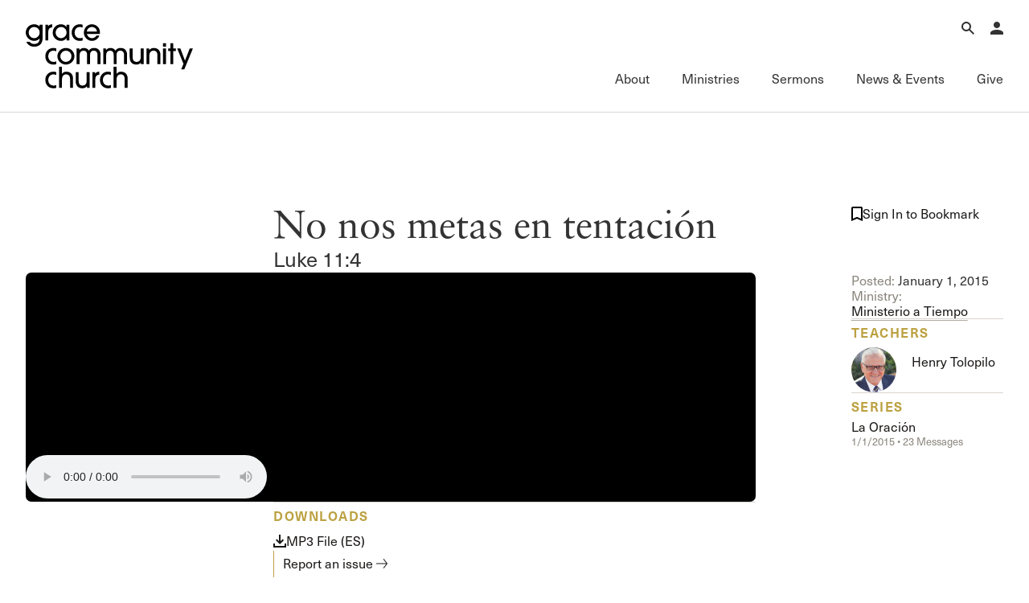

--- FILE ---
content_type: text/html; charset=utf-8
request_url: https://www.gracechurch.org/sermons/13713
body_size: 106613
content:
<!DOCTYPE html>

<html data-wf-page="6733c243dbb0f58a8a772730" data-wf-site="66ec992a16d5a67302cdc461" lang="en">
<head>
    <meta charset="utf-8" />
    <meta name="viewport" content="initial-scale=1,maximum-scale=1,user-scalable=no">
    

    <meta property="og:type" content="website" />
    <meta property="og:title" content="No nos metas en tentación (Spanish)" />
    <meta property="og:description" content=" Henry Tolopilo • " />
    <meta property="og:image" content="https://s3.amazonaws.com/static.gracechurch.org/images/teachings/ministerio-a-tiempo.png" />
    <meta property="og:url" content="https://www.gracechurch.org/sermons/13713" />

    <meta name="twitter:title" content="No nos metas en tentación (Spanish)" />
    <meta name="twitter:description" content=" Henry Tolopilo • " />
    <meta name="twitter:image" content="https://s3.amazonaws.com/static.gracechurch.org/images/teachings/ministerio-a-tiempo.png" />
    <meta name="twitter:card" content="summary" />

    <title>No nos metas en tentación | Ministerio a Tiempo | Grace Community Church</title>

    <!-- Global site tag (gtag.js) - Google Analytics -->
    <script async src="https://www.googletagmanager.com/gtag/js?id=UA-3782401-6"></script>
    <script>
        window.dataLayer = window.dataLayer || [];
        function gtag() { dataLayer.push(arguments); }
        gtag('js', new Date());

        gtag('config', 'UA-3782401-6');

        
    </script>


    <link rel="apple-touch-icon" sizes="180x180" href="/Content/icons/apple-touch-icon.png?v=3">
    <link rel="icon" type="image/png" href="/Content/icons/favicon-32x32.png?v=3" sizes="32x32">
    <link rel="icon" type="image/png" href="/Content/icons/favicon-16x16.png?v=3" sizes="16x16">
    <link rel="mask-icon" href="/Content/icons/safari-pinned-tab.svg?v=3" color="#494542">
    <link rel="shortcut icon" href="/Content/icons/favicon.ico?v=3">




    <link rel="stylesheet" href="/css/normalize.css?v=1.1">
    <link rel="stylesheet" href="/css/components.css?v=1.1">
    <link rel="stylesheet" href="/css/gracecomchurch.css?v=1.1">
    <script src="https://use.typekit.net/gjn2ask.js" type="text/javascript"></script>
    <script type="text/javascript">try { Typekit.load(); } catch (e) { }</script>
    <script type="text/javascript">!function (o, c) { var n = c.documentElement, t = " w-mod-"; n.className += t + "js", ("ontouchstart" in o || o.DocumentTouch && c instanceof DocumentTouch) && (n.className += t + "touch") }(window, document);</script>
    <link rel="stylesheet" href="/css/theme.css?v=1" />
    <link rel="stylesheet" href="/css/audio.css?v=1" />
    <link rel="stylesheet" href="/css/custom-player.css?v=2" />
    <script type="text/javascript">try { Typekit.load(); } catch (e) { }</script>
    <script type="text/javascript">!function (o, c) { var n = c.documentElement, t = " w-mod-"; n.className += t + "js", ("ontouchstart" in o || o.DocumentTouch && c instanceof DocumentTouch) && (n.className += t + "touch") }(window, document);</script>
    <link href="/content/icons/favicon.ico" rel="shortcut icon" type="image/x-icon">
    <link href="/content/icons/webclip.png" rel="apple-touch-icon">
    <meta name="apple-mobile-web-app-status-bar-style" content="black-translucent">
    <meta name="theme-color" content="white"><!-- Gold #BCA141 -->
    <!-- Grace Everything Custom CSS -->
    <link href="/css/grace-custom.css?v=1.2" rel="stylesheet" type="text/css">
    <style>


                 .col .content-link-wrap .content-group {
                    padding: 0 .3rem 32px .3rem;
                }
        table.table-wide {
            width: 100%;
            max-width: 100%;
        }

        .table-wide > tbody > tr > td,
        .table-wide > tbody > tr > th,
        .table-wide > tfoot > tr > td,
        .table-wide > tfoot > tr > th,
        .table-wide > thead > tr > td {
            padding: 1em;
            vertical-align: top;
            border-top: 1px solid var(--swatches--gray);
        }

        .table-wide > tbody > tr:nth-child(odd) > td,
        .table-wide > tbody > tr:nth-child(odd) > th {
            background-color: var(--swatches--light-gray);
        }

        .table-wide > thead > tr > th {
            padding: 16px;
            text-align: left;
        }

        .hidden {
            display: none !important;
            visibility: hidden !important;
        }

        .field-validation-error{
            color: red;
        }

        .validation-summary-errors ul {
            list-style: none;
            color: red;
        }
    </style>
    <link rel="stylesheet" href="https://cdn.jsdelivr.net/npm/@splidejs/splide@4.1.4/dist/css/splide-core.min.css" integrity="sha256-5uKiXEwbaQh9cgd2/5Vp6WmMnsUr3VZZw0a8rKnOKNU=" crossorigin="anonymous">
</head>

<body>

    <!-- Begin Header -->

    <nav b-ljaud5i3pk aria-label="Main Navigation" class="nav">
        <div b-ljaud5i3pk class="nav__main">
            <div b-ljaud5i3pk class="nav__container">
                <div b-ljaud5i3pk class="nav__top-menu">
                    <div b-ljaud5i3pk class="nav__logo-container">
                        <a b-ljaud5i3pk href="/" aria-label="Go to Homepage" class="nav__logo-full w-nav-brand"><img width="Auto" height="115" alt="Grace Community Church" src="/content/icons/gcc-logo.svg" loading="lazy" class="gcc-logo"></a>
                        <a b-ljaud5i3pk href="/" aria-label="Go to Homepage" class="nav__logo-mini w-nav-brand"><img loading="lazy" height="90" alt="Grace Community Church" src="/content/icons/grace-logo.svg" class="grace-logo"></a>
                    </div>
                    <div b-ljaud5i3pk class="nav__top-menu-list">
                        
                        <div b-ljaud5i3pk role="region" class="nav__top-menu-item">
                            <button b-ljaud5i3pk aria-label="Open Search" type="button" aria-haspopup="true" aria-expanded="false" aria-controls="top-menu-search" class="nav__top-toggle">
                                <svg b-ljaud5i3pk xmlns="http://www.w3.org/2000/svg" width="auto" viewbox="0 0 16 16" fill="none" height="16" class="icon-16">
                                    <path b-ljaud5i3pk fill-rule="evenodd" clip-rule="evenodd" d="M10 6C10 8.20914 8.20914 10 6 10C3.79086 10 2 8.20914 2 6C2 3.79086 3.79086 2 6 2C8.20914 2 10 3.79086 10 6ZM9.47661 10.8907C8.49577 11.5892 7.29586 12 6 12C2.68629 12 0 9.31371 0 6C0 2.68629 2.68629 0 6 0C9.31371 0 12 2.68629 12 6C12 7.2958 11.5892 8.49566 10.8908 9.47646L15.9972 14.5828L14.583 15.9971L9.47661 10.8907Z" fill="currentColor"></path>
                                </svg>
                                <div b-ljaud5i3pk class="icon__label-alt">Search</div>
                            </button>
                            <div b-ljaud5i3pk id="top-menu-search" aria-hidden="true" class="nav__mega-menu is-top">
                                <button b-ljaud5i3pk aria-label="Close Search Menu" type="button" aria-expanded="true" class="nav__menu-close">
                                    <svg b-ljaud5i3pk xmlns="http://www.w3.org/2000/svg" width="auto" viewbox="0 0 16 16" fill="none" height="16" class="icon-16">
                                        <path b-ljaud5i3pk fill-rule="evenodd" clip-rule="evenodd" d="M8 6.62147L14.6215 0L16 1.37853L9.37853 8L16 14.6215L14.6215 16L8 9.37852L1.37853 16L0 14.6215L6.62147 8L5.22905e-07 1.37853L1.37853 5.81005e-08L8 6.62147Z" fill="currentColor"></path>
                                    </svg>
                                    <div b-ljaud5i3pk class="icon__label-alt">Close</div>
                                </button>
                                <div b-ljaud5i3pk class="nav__scroll-overlay"></div>
                                <div b-ljaud5i3pk class="nav__menu-content">
                                    <div b-ljaud5i3pk class="row row--align-end row--justify-end is--row-gap-md">
                                        <div b-ljaud5i3pk class="col col-lg-6 col-md-12">
                                            <div b-ljaud5i3pk class="menu__list-area">
                                                <div b-ljaud5i3pk class="menu__list-group">
                                                    <div b-ljaud5i3pk class="nav__search">
                                                        <div b-ljaud5i3pk class="nav__search-icon">
                                                            <div b-ljaud5i3pk fill="none" viewbox="0 0 16 16" class="icon-16 is--icon-20"><img loading="lazy" src="/content/icons/search-icon.svg" alt="" class="icon-16 is--icon-20"></div>
                                                        </div>

                                                        <div b-ljaud5i3pk role="search" class="nav__search-form w-form">
                                                            <div b-ljaud5i3pk class="nav__search-container" data-wf-page-id="67d8fb462e50eb309de34451" data-wf-element-id="67184d4a-6294-9dc9-dad9-adc05257d5c1">
                                                                <label b-ljaud5i3pk for="nav-search-input-2" class="nav__search-field-label">Search</label>
                                                                <input b-ljaud5i3pk class="nav__search-field is-search-field-lg w-input" maxlength="256" name="Search" id="nav-search-input" data-name="Search" aria-label="Search Grace Church" placeholder="Search Grace Church" type="text" autocomplete="off" autofocus="true" required="">
                                                                <input b-ljaud5i3pk type="submit" data-wait="Please wait..." class="nav__search-btn w-button" value="Submit" id="SiteSearchSubmit">
                                                            </div>
                                                            <div b-ljaud5i3pk class="w-form-done"></div>
                                                            <div b-ljaud5i3pk class="w-form-fail"></div>
                                                        </div>

                                                    </div>
                                                </div>
                                                <div b-ljaud5i3pk class="menu__list-group">
                                                    <ul b-ljaud5i3pk role="list" class="menu__list-links">
                                                        <li b-ljaud5i3pk class="menu__list-links">
                                                            <a b-ljaud5i3pk href="/sermons/all" class="link-forward-reveal">Advanced Sermon Search</a>
                                                        </li>
                                                        <li b-ljaud5i3pk class="menu__list-links">
                                                            <a b-ljaud5i3pk href="/outreach/groups" class="link-forward-reveal">International Ministries</a>
                                                        </li>
                                                        <li b-ljaud5i3pk class="menu__list-links">
                                                            <a b-ljaud5i3pk href="/search" class="link-forward-reveal">Search Site</a>
                                                        </li>
                                                    </ul>
                                                </div>
                                            </div>
                                        </div>
                                    </div>
                                </div>
                            </div>
                        </div>
                        <div b-ljaud5i3pk role="region" class="nav__top-menu-item">
                            <button b-ljaud5i3pk aria-label="Open Account Menu" type="button" aria-haspopup="true" aria-expanded="false" aria-controls="top-menu-account" class="nav__top-toggle">
                                <svg b-ljaud5i3pk xmlns="http://www.w3.org/2000/svg" width="auto" viewbox="0 0 14 14" fill="none" height="14" class="icon-16">
                                    <path b-ljaud5i3pk d="M7 0C7.92826 0 8.8185 0.368749 9.47487 1.02513C10.1313 1.6815 10.5 2.57174 10.5 3.5C10.5 4.42826 10.1313 5.3185 9.47487 5.97487C8.8185 6.63125 7.92826 7 7 7C6.07174 7 5.1815 6.63125 4.52513 5.97487C3.86875 5.3185 3.5 4.42826 3.5 3.5C3.5 2.57174 3.86875 1.6815 4.52513 1.02513C5.1815 0.368749 6.07174 0 7 0ZM7 8.75C10.8675 8.75 14 10.3162 14 12.25V14H0V12.25C0 10.3162 3.1325 8.75 7 8.75Z" fill="currentColor"></path>
                                </svg>
                                <div b-ljaud5i3pk class="icon__label-alt">Account</div>
                            </button>
                            <div b-ljaud5i3pk id="top-menu-account" aria-hidden="true" class="nav__mega-menu is-top">
                                <button b-ljaud5i3pk aria-label="Close Search Menu" type="button" aria-expanded="true" class="nav__menu-close">
                                    <svg b-ljaud5i3pk xmlns="http://www.w3.org/2000/svg" width="auto" viewbox="0 0 16 16" fill="none" height="16" class="icon-16">
                                        <path b-ljaud5i3pk fill-rule="evenodd" clip-rule="evenodd" d="M8 6.62147L14.6215 0L16 1.37853L9.37853 8L16 14.6215L14.6215 16L8 9.37852L1.37853 16L0 14.6215L6.62147 8L5.22905e-07 1.37853L1.37853 5.81005e-08L8 6.62147Z" fill="currentColor"></path>
                                    </svg>
                                    <div b-ljaud5i3pk class="icon__label-alt">Close</div>
                                </button>
                                <div b-ljaud5i3pk class="nav__scroll-overlay"></div>
                                <div b-ljaud5i3pk class="nav__menu-content">
                                    <div b-ljaud5i3pk class="row row--justify-end is--row-gap-md">
                                        <div b-ljaud5i3pk class="col col-lg-3 col-md-12">
                                            <div b-ljaud5i3pk class="menu__list-area">
                                                <div b-ljaud5i3pk class="menu__list-group">
                                                    <h3 b-ljaud5i3pk class="menu__list-heading is-account">
                                                            <span b-ljaud5i3pk>Account</span>

                                                    </h3> 

                                                        <div b-ljaud5i3pk class="menu__list-text-start">Have an account? <a b-ljaud5i3pk href="/account/login" class="link-inline">Sign in</a> now.<br b-ljaud5i3pk>‍</div>
                                                        <a b-ljaud5i3pk href="/account/create" class="link-forward w-inline-block">
                                                            <div b-ljaud5i3pk>Create an account</div>
                                                        </a>
                                                        <a b-ljaud5i3pk href="/faq/account" class="link-forward-reveal w-inline-block">
                                                            <div b-ljaud5i3pk>Account FAQ</div>
                                                        </a>

                                                </div>
                                            </div>
                                        </div>
                                        <div b-ljaud5i3pk class="col col-lg-3 col-md-12">
                                            <div b-ljaud5i3pk class="menu__list-area">
                                                <div b-ljaud5i3pk class="menu__list-group">
                                                        <ul b-ljaud5i3pk role="list" class="menu__list-links w-list-unstyled">

                                                            <li b-ljaud5i3pk class="menu__list-links">
                                                                <a b-ljaud5i3pk href="/account/forgot" class="link-forward-reveal">Forgot Password?</a>
                                                            </li>
                                                            <li b-ljaud5i3pk class="menu__list-links">
                                                                <a b-ljaud5i3pk href="/membership" class="link-forward-reveal">Learn about Church Membership</a>
                                                            </li>

                                                        </ul>
                                                </div>
                                            </div>
                                        </div>
                                    </div>
                                </div>
                            </div>
                        </div>

                        <button b-ljaud5i3pk aria-label="Open Main Menu" type="button" aria-haspopup="true" aria-expanded="false" aria-controls="main-menu" class="nav__top-toggle is-main">
                            <svg b-ljaud5i3pk xmlns="http://www.w3.org/2000/svg" width="auto" viewbox="0 0 16 16" fill="none" height="16" class="icon-16">
                                <path b-ljaud5i3pk fill-rule="evenodd" clip-rule="evenodd" d="M16 2H0V0H16V2Z" fill="currentColor"></path>
                                <path b-ljaud5i3pk fill-rule="evenodd" clip-rule="evenodd" d="M16 9H0V7H16V9Z" fill="currentColor"></path>
                                <path b-ljaud5i3pk fill-rule="evenodd" clip-rule="evenodd" d="M16 16H0V14H16V16Z" fill="currentColor"></path>
                            </svg>
                            <div b-ljaud5i3pk class="icon__label-alt">Menu</div>
                        </button>

                    </div>
                </div>
                <div b-ljaud5i3pk id="main-menu" aria-hidden="false" class="nav__main-menu">
                    <button b-ljaud5i3pk aria-label="Close Main Menu" type="button" aria-expanded="true" class="nav__menu-close">
                        <svg b-ljaud5i3pk xmlns="http://www.w3.org/2000/svg" width="auto" viewbox="0 0 16 16" fill="none" height="16" class="icon-16">
                            <path b-ljaud5i3pk fill-rule="evenodd" clip-rule="evenodd" d="M8 6.62147L14.6215 0L16 1.37853L9.37853 8L16 14.6215L14.6215 16L8 9.37852L1.37853 16L0 14.6215L6.62147 8L5.22905e-07 1.37853L1.37853 5.81005e-08L8 6.62147Z" fill="currentColor"></path>
                        </svg>
                        <div b-ljaud5i3pk class="icon__label-alt">Close</div>
                    </button>
                    <div b-ljaud5i3pk class="nav__main-menu-list">
                        <div b-ljaud5i3pk class="nav__main-menu-item">
                            <button b-ljaud5i3pk type="button" aria-haspopup="true" aria-expanded="false" aria-controls="mega-menu-about" class="nav__main-toggle">
                                <div b-ljaud5i3pk class="nav__main-toggle-wrapper">
                                    <h2 b-ljaud5i3pk class="nav__main-toggle-text">About</h2>
                                    <div b-ljaud5i3pk class="nav__main-toggle-underline"></div>
                                </div>
                            </button>
                            <div b-ljaud5i3pk id="mega-menu-about" aria-hidden="true" class="nav__mega-menu">
                                <button b-ljaud5i3pk aria-label="Back to Main Menu" type="button" class="nav__back-btn">
                                    <div b-ljaud5i3pk class="icon-16">
                                        <svg b-ljaud5i3pk xmlns="http://www.w3.org/2000/svg" width="auto" viewbox="0 0 16 16" fill="none" height="16" class="icon-16 is--icon-flip">
                                            <path b-ljaud5i3pk fill-rule="evenodd" clip-rule="evenodd" d="M9.62699 0.00158691L15.7677 7.35933C16.0774 7.73038 16.0774 8.2698 15.7677 8.64085L9.62699 15.9986L8.0915 14.7171L12.8629 9.00005H0V7.00005H12.8629L8.0915 1.2831L9.62699 0.00158691Z" fill="currentColor"></path>
                                        </svg>
                                    </div>
                                    <div b-ljaud5i3pk class="icon__label-alt">Back</div>
                                </button>
                                <div b-ljaud5i3pk class="nav__scroll-overlay"></div>
                                <div b-ljaud5i3pk class="nav__menu-content">
                                    <div b-ljaud5i3pk class="row row--md-justify-end is--row-gap-md">
                                        <div b-ljaud5i3pk class="col col-lg-6 is--hid-md">
                                            <div b-ljaud5i3pk class="menu__list-area">
                                                <div b-ljaud5i3pk class="menu__list-group">
                                                    <h3 b-ljaud5i3pk class="menu__list-heading">Our Mission</h3>
                                                    <div b-ljaud5i3pk fill="none" viewbox="0 0 16 16" class="menu__feature-wrapper">
                                                        <p b-ljaud5i3pk class="menu__feature-text--lg">To glorify God by proclaiming the gospel of Jesus Christ through the power of the Holy Spirit, for the salvation of the lost and edification of the church.</p>
                                                    </div>
                                                </div>
                                            </div>
                                        </div>
                                        <div b-ljaud5i3pk class="col col-lg-3 col-md-12">
                                            <div b-ljaud5i3pk class="menu__list-area">
                                                <div b-ljaud5i3pk class="menu__list-group">
                                                    <h3 b-ljaud5i3pk class="menu__list-heading">About</h3>
                                                    <ul b-ljaud5i3pk role="list" class="menu__list-links w-list-unstyled">
                                                        <li b-ljaud5i3pk class="menu__list-links">
                                                            <a b-ljaud5i3pk href="/about" class="link-forward-reveal">Welcome</a>
                                                        </li>
                                                        <li b-ljaud5i3pk class="menu__list-links">
                                                            <a b-ljaud5i3pk href="/about/history" class="link-forward-reveal">History of Grace</a>
                                                        </li>
                                                        <li b-ljaud5i3pk class="menu__list-links">
                                                            <a b-ljaud5i3pk href="/about/leadership" class="link-forward-reveal">Leadership</a>
                                                        </li>
                                                        <li b-ljaud5i3pk class="menu__list-links">
                                                            <a b-ljaud5i3pk href="/leader/macarthur/john" class="link-forward-reveal">John MacArthur</a>
                                                        </li>
                                                        <li b-ljaud5i3pk class="menu__list-links">
                                                            <a b-ljaud5i3pk href="/about#directions" class="link-forward-reveal">Visiting Our Campus</a>
                                                        </li>
                                                    </ul>
                                                </div>

                                                <div b-ljaud5i3pk class="menu__list-group">
                                                    <h3 b-ljaud5i3pk class="menu__list-heading">What We Teach</h3>
                                                    <ul b-ljaud5i3pk role="list" class="menu__list-links w-list-unstyled">
                                                        <li b-ljaud5i3pk class="menu__list-links">
                                                            <a b-ljaud5i3pk href="/about/gospel" class="link-forward-reveal">The Gospel</a>
                                                        </li>
                                                        <li b-ljaud5i3pk class="menu__list-links">
                                                            <a b-ljaud5i3pk href="/about/doctrinal-statement" class="link-forward-reveal">Doctrinal Statement</a>
                                                        </li>
                                                        <li b-ljaud5i3pk class="menu__list-links">
                                                            <a b-ljaud5i3pk href="/about/distinctives/index" class="link-forward-reveal">Distinctives</a>
                                                        </li>
                                                    </ul>
                                                </div>
                                            </div>
                                        </div>
                                        <div b-ljaud5i3pk class="col col-lg-3 col-md-12">
                                            <div b-ljaud5i3pk class="menu__list-area">
                                                <div b-ljaud5i3pk class="menu__list-group">

                                                    <h3 b-ljaud5i3pk class="menu__list-heading">Connect</h3>

                                                    <ul b-ljaud5i3pk role="list" class="menu__list-links w-list-unstyled">
                                                        <li b-ljaud5i3pk class="menu__list-links">
                                                            <a b-ljaud5i3pk href="/membership" class="link-forward-reveal">Membership</a>
                                                        </li>
                                                        <li b-ljaud5i3pk class="menu__list-links">
                                                            <a b-ljaud5i3pk href="/serve" class="link-forward-reveal">Serving</a>
                                                        </li>
                                                        <li b-ljaud5i3pk class="menu__list-links">
                                                            <a b-ljaud5i3pk href="/about/connect#fellowships" class="link-forward-reveal">Sunday Fellowships</a>
                                                        </li>
                                                        <li b-ljaud5i3pk class="menu__list-links">
                                                            <a b-ljaud5i3pk href="/about/bible-studies" class="link-forward-reveal">Bible Studies</a>
                                                        </li>
                                                        <li b-ljaud5i3pk class="menu__list-links">
                                                            <a b-ljaud5i3pk href="/about/connect#contact" class="link-forward-reveal">Contact Information</a>
                                                        </li>
                                                        <li b-ljaud5i3pk class="menu__list-links">
                                                            <a b-ljaud5i3pk href="/about/connect#newsletter-up" class="link-forward-reveal">Newsletter</a>
                                                        </li>
                                                    </ul>
                                                </div>
                                            </div>
                                        </div>
                                    </div>
                                </div>
                            </div>
                        </div>
                        <div b-ljaud5i3pk class="nav__main-menu-item">
                            <button b-ljaud5i3pk aria-haspopup="true" aria-expanded="false" aria-controls="mega-menu-ministries" type="button" class="nav__main-toggle">
                                <div b-ljaud5i3pk class="nav__main-toggle-wrapper">
                                    <h2 b-ljaud5i3pk class="nav__main-toggle-text">Ministries</h2>
                                    <div b-ljaud5i3pk class="nav__main-toggle-underline"></div>
                                </div>
                            </button>
                            <div b-ljaud5i3pk id="mega-menu-ministries" aria-hidden="true" class="nav__mega-menu">
                                <button b-ljaud5i3pk aria-label="Back to Main Menu" type="button" class="nav__back-btn">
                                    <div b-ljaud5i3pk class="icon-16">
                                        <svg b-ljaud5i3pk xmlns="http://www.w3.org/2000/svg" width="auto" viewbox="0 0 16 16" fill="none" height="16" class="icon-16 is--icon-flip">
                                            <path b-ljaud5i3pk fill-rule="evenodd" clip-rule="evenodd" d="M9.62699 0.00158691L15.7677 7.35933C16.0774 7.73038 16.0774 8.2698 15.7677 8.64085L9.62699 15.9986L8.0915 14.7171L12.8629 9.00005H0V7.00005H12.8629L8.0915 1.2831L9.62699 0.00158691Z" fill="currentColor"></path>
                                        </svg>
                                    </div>
                                    <div b-ljaud5i3pk class="icon__label-alt">Back</div>
                                </button>
                                <div b-ljaud5i3pk class="nav__scroll-overlay"></div>
                                <div b-ljaud5i3pk class="nav__menu-content">
                                    <div b-ljaud5i3pk class="row row--md-justify-end is--row-gap-md">
                                        <div b-ljaud5i3pk class="col col-lg-3 col-md-12">
                                            <div b-ljaud5i3pk class="menu__list-area">
                                                <div b-ljaud5i3pk class="menu__list-group">
                                                    <h3 b-ljaud5i3pk class="menu__list-heading">Ministries</h3>
                                                    <ul b-ljaud5i3pk role="list" class="menu__list-links">
                                                        <li b-ljaud5i3pk class="menu__list-links">
                                                            <a b-ljaud5i3pk href="/motw" class="link-forward-reveal">Men of the Word</a>
                                                        </li>
                                                        <li b-ljaud5i3pk class="menu__list-links">
                                                            <a b-ljaud5i3pk href="/women" class="link-forward-reveal">Women’s Ministries</a>
                                                        </li>
                                                        <li b-ljaud5i3pk class="menu__list-links">
                                                            <a b-ljaud5i3pk href="/crossroads" class="link-forward-reveal">College (Crossroads)</a>
                                                        </li>
                                                        <li b-ljaud5i3pk class="menu__list-links">
                                                            <a b-ljaud5i3pk href="/180" class="link-forward-reveal">High School (180)</a>
                                                        </li>
                                                        <li b-ljaud5i3pk class="menu__list-links">
                                                            <a b-ljaud5i3pk href="/xchange" class="link-forward-reveal">Middle School (Xchange)</a>
                                                        </li>
                                                        <li b-ljaud5i3pk class="menu__list-links">
                                                            <a b-ljaud5i3pk href="/gracekids" class="link-forward-reveal">Children’s (Grace Kids)</a>
                                                        </li>
                                                        <li b-ljaud5i3pk class="menu__list-links">
                                                            <a b-ljaud5i3pk href="/espanol" class="link-forward-reveal">Grace en Español</a>
                                                        </li>
                                                        <li b-ljaud5i3pk class="menu__list-links">
                                                            <a b-ljaud5i3pk href="/special" class="link-forward-reveal">Special Ministries</a>
                                                        </li>
                                                        <li b-ljaud5i3pk class="menu__list-links">
                                                            <a b-ljaud5i3pk href="/music" class="link-forward-reveal">Music Ministry</a>
                                                        </li>
                                                    </ul>
                                                </div>
                                                
                                            </div>
                                        </div>
                                        <div b-ljaud5i3pk class="col col-lg-3 col-md-12">
                                            <div b-ljaud5i3pk class="menu__list-area">
                                                <div b-ljaud5i3pk class="menu__list-group">
                                                    <h3 b-ljaud5i3pk class="menu__list-heading">Fellowship Groups</h3>
                                                    <ul b-ljaud5i3pk role="list" class="menu__list-links">
                                                        <li b-ljaud5i3pk class="menu__list-links">
                                                            <a b-ljaud5i3pk href="/anchored" class="link-forward-reveal">Anchored</a>
                                                        </li>
                                                        <li b-ljaud5i3pk class="menu__list-links">
                                                            <a b-ljaud5i3pk href="/commissioned" class="link-forward-reveal">Commissioned</a>
                                                        </li>
                                                        <li b-ljaud5i3pk class="menu__list-links">
                                                            <a b-ljaud5i3pk href="/cornerstone" class="link-forward-reveal">Cornerstone</a>
                                                        </li>
                                                        <li b-ljaud5i3pk class="menu__list-links">
                                                            <a b-ljaud5i3pk href="/gracelife" class="link-forward-reveal">GraceLife</a>
                                                        </li>
                                                        <li b-ljaud5i3pk class="menu__list-links">
                                                            <a b-ljaud5i3pk href="/jointheirs" class="link-forward-reveal">Joint Heirs</a>
                                                        </li>
                                                        <li b-ljaud5i3pk class="menu__list-links">
                                                            <a b-ljaud5i3pk href="/sojourners" class="link-forward-reveal">Sojourners</a>
                                                        </li>
                                                        <li b-ljaud5i3pk class="menu__list-links">
                                                            <a b-ljaud5i3pk href="/steadfast" class="link-forward-reveal">Steadfast</a>
                                                        </li>
                                                    </ul>
                                                </div>
                                                <div b-ljaud5i3pk class="menu__list-group">
                                                    <h3 b-ljaud5i3pk class="menu__list-heading">Other</h3>
                                                    <ul b-ljaud5i3pk role="list" class="menu__list-links">
                                                        <li b-ljaud5i3pk class="menu__list-links">
                                                            <a b-ljaud5i3pk href="/regen" class="link-forward-reveal">Camp Regeneration</a>
                                                        </li>
                                                        <li b-ljaud5i3pk class="menu__list-links">
                                                            <a b-ljaud5i3pk href="/conferenciaexpositores" class="link-forward-reveal">Conferencia Expositores</a>
                                                        </li>
                                                        <li b-ljaud5i3pk class="menu__list-links">
                                                            <a b-ljaud5i3pk href="/graceadvance" class="link-forward-reveal">Grace Advance</a>
                                                        </li>
                                                        <li b-ljaud5i3pk class="menu__list-links">
                                                            <a b-ljaud5i3pk href="/shepherdsconference" class="link-forward-reveal">Shepherds Conference</a>
                                                        </li>
                                                        <li b-ljaud5i3pk class="menu__list-links">
                                                            <a b-ljaud5i3pk href="/vbs" class="link-forward-reveal">Vacation Bible School</a>
                                                        </li>
                                                    </ul>
                                                </div>
                                                
                                            </div>
                                        </div>
                                        <div b-ljaud5i3pk class="col col-lg-3 col-md-12">
                                            <div b-ljaud5i3pk class="menu__list-area">
                                                <div b-ljaud5i3pk class="menu__list-group">
                                                    <h3 b-ljaud5i3pk class="menu__list-heading">Outreach</h3>
                                                    <ul b-ljaud5i3pk role="list" class="menu__list-links">
                                                        <li b-ljaud5i3pk class="menu__list-links">
                                                            <a b-ljaud5i3pk href="/outreach" class="link-forward-reveal">International Outreach</a>
                                                        </li>
                                                        <li b-ljaud5i3pk class="menu__list-links">
                                                            <a b-ljaud5i3pk href="/stm" class="link-forward-reveal">Short-Term Ministries</a>
                                                        </li>
                                                        <li b-ljaud5i3pk class="menu__list-links">
                                                            <a b-ljaud5i3pk href="/local" class="link-forward-reveal">Local Outreach</a>
                                                        </li>
                                                    </ul>
                                                </div>
                                                <div b-ljaud5i3pk class="menu__list-group">
                                                    <h3 b-ljaud5i3pk class="menu__list-heading">Training &amp; Resources</h3>
                                                    <ul b-ljaud5i3pk role="list" class="menu__list-links">
                                                        <li b-ljaud5i3pk class="menu__list-links">
                                                            <a b-ljaud5i3pk href="/fof" class="link-forward-reveal">Fundamentals of the Faith</a>
                                                        </li>
                                                        <li b-ljaud5i3pk class="menu__list-links">
                                                            <a b-ljaud5i3pk href="/gracebooks" class="link-forward-reveal">Grace Books</a>
                                                        </li>
                                                        <li b-ljaud5i3pk class="menu__list-links">
                                                            <a b-ljaud5i3pk href="/curriculum" class="link-forward-reveal">Grace Curriculum</a>
                                                        </li>
                                                        <li b-ljaud5i3pk class="menu__list-links">
                                                            <a b-ljaud5i3pk href="/education" class="link-forward-reveal">Grace Education</a>
                                                        </li>
                                                        <li b-ljaud5i3pk class="menu__list-links">
                                                            <a b-ljaud5i3pk href="/evangelism" class="link-forward-reveal">Grace Evangelism</a>
                                                        </li>
                                                        <li b-ljaud5i3pk class="menu__list-links">
                                                            <a b-ljaud5i3pk href="/equip" class="link-forward-reveal">Grace Equip</a>
                                                        </li>
                                                        <li b-ljaud5i3pk class="menu__list-links">
                                                            <a b-ljaud5i3pk href="/gracemedia" class="link-forward-reveal">Grace Media</a>
                                                        </li>
                                                        <li b-ljaud5i3pk class="menu__list-links">
                                                            <a b-ljaud5i3pk href="/premarital" class="link-forward-reveal">Premarital &amp; Marriage</a>
                                                        </li>

                                                    </ul>
                                                </div>

                                            </div>
                                        </div>
                                        <div b-ljaud5i3pk class="col col-lg-3 col-md-12">
                                            <div b-ljaud5i3pk class="menu__list-area">
                                                <div b-ljaud5i3pk class="menu__list-group">
                                                    <h3 b-ljaud5i3pk class="menu__list-heading">Member Services</h3>
                                                    <ul b-ljaud5i3pk role="list" class="menu__list-links">
                                                        <li b-ljaud5i3pk class="menu__list-links">
                                                            <a b-ljaud5i3pk href="/membership" class="link-forward-reveal">Membership</a>
                                                        </li>
                                                        <li b-ljaud5i3pk class="menu__list-links">
                                                            <a b-ljaud5i3pk href="/serve" class="link-forward-reveal">Serving</a>
                                                        </li>
                                                        <li b-ljaud5i3pk class="menu__list-links">
                                                            <a b-ljaud5i3pk href="/counseling" class="link-forward-reveal">Counseling</a>
                                                        </li>
                                                        <li b-ljaud5i3pk class="menu__list-links">
                                                            <a b-ljaud5i3pk href="/congregationalcare" class="link-forward-reveal">Congregational Care</a>
                                                        </li>
                                                        <li b-ljaud5i3pk class="menu__list-links">
                                                            <a b-ljaud5i3pk href="/prayer" class="link-forward-reveal">Prayer</a>
                                                        </li>
                                                        <li b-ljaud5i3pk class="menu__list-links">
                                                            <a b-ljaud5i3pk href="/weddings" class="link-forward-reveal">Weddings</a>
                                                        </li>
                                                    </ul>
                                                </div>
                                                <div b-ljaud5i3pk class="menu__list-group">
                                                    <h3 b-ljaud5i3pk class="menu__list-heading">Family of Ministries</h3>
                                                    <ul b-ljaud5i3pk role="list" class="menu__list-links">
                                                        <li b-ljaud5i3pk class="menu__list-links">
                                                            <a b-ljaud5i3pk href="/gty" class="link-forward-reveal">Grace to You</a>
                                                        </li>
                                                        <li b-ljaud5i3pk class="menu__list-links">
                                                            <a b-ljaud5i3pk href="/macarthur-trust" class="link-forward-reveal">John MacArthur Trust</a>
                                                        </li>
                                                        <li b-ljaud5i3pk class="menu__list-links">
                                                            <a b-ljaud5i3pk href="/jmpg" class="link-forward-reveal">John MacArthur Publishing Group</a>
                                                        </li>
                                                        <li b-ljaud5i3pk class="menu__list-links">
                                                            <a b-ljaud5i3pk href="/tmai" class="link-forward-reveal">The Master’s Academy International</a>
                                                        </li>
                                                        <li b-ljaud5i3pk class="menu__list-links">
                                                            <a b-ljaud5i3pk href="/tms" class="link-forward-reveal">The Master’s Seminary</a>
                                                        </li>
                                                        <li b-ljaud5i3pk class="menu__list-links">
                                                            <a b-ljaud5i3pk href="/tmu" class="link-forward-reveal">The Master’s University</a>
                                                        </li>
                                                    </ul>
                                                </div>
                                                
                                            </div>
                                        </div>
                                    </div>
                                </div>
                            </div>
                        </div>
                        <div b-ljaud5i3pk class="nav__main-menu-item">
                            <button b-ljaud5i3pk type="button" aria-haspopup="true" aria-expanded="false" aria-controls="mega-menu-sermons" class="nav__main-toggle">
                                <div b-ljaud5i3pk class="nav__main-toggle-wrapper">
                                    <h2 b-ljaud5i3pk class="nav__main-toggle-text">Sermons</h2>
                                    <div b-ljaud5i3pk class="nav__main-toggle-underline"></div>
                                </div>
                            </button>
                            <div b-ljaud5i3pk id="mega-menu-sermons" aria-hidden="true" class="nav__mega-menu">
                                <button b-ljaud5i3pk aria-label="Back to Main Menu" type="button" class="nav__back-btn">
                                    <div b-ljaud5i3pk class="icon-16">
                                        <svg b-ljaud5i3pk xmlns="http://www.w3.org/2000/svg" width="auto" viewbox="0 0 16 16" fill="none" height="16" class="icon-16 is--icon-flip">
                                            <path b-ljaud5i3pk fill-rule="evenodd" clip-rule="evenodd" d="M9.62699 0.00158691L15.7677 7.35933C16.0774 7.73038 16.0774 8.2698 15.7677 8.64085L9.62699 15.9986L8.0915 14.7171L12.8629 9.00005H0V7.00005H12.8629L8.0915 1.2831L9.62699 0.00158691Z" fill="currentColor"></path>
                                        </svg>
                                    </div>
                                    <div b-ljaud5i3pk class="icon__label-alt">Back</div>
                                </button>
                                <div b-ljaud5i3pk class="nav__scroll-overlay"></div>
                                <div b-ljaud5i3pk class="nav__menu-content">
                                    <div b-ljaud5i3pk class="row row--md-justify-end is--row-gap-md">
                                        <div b-ljaud5i3pk class="col col-lg-6 is--hid-md">
                                            <div b-ljaud5i3pk class="menu__list-area">
                                                <div b-ljaud5i3pk class="menu__list-group">
                                                    <h3 b-ljaud5i3pk class="menu__list-heading">Livestream</h3>
                                                    <div b-ljaud5i3pk fill="none" viewbox="0 0 16 16" class="menu__feature-wrapper">
                                                        <p b-ljaud5i3pk class="menu__feature-text--sm">If you’re unable to join us in person you can livestream our Lord’s Day worship services at 11 am &amp; 6 pm PST.</p>
                                                        <a b-ljaud5i3pk href="/live" class="link-brand w-inline-block">
                                                            <div b-ljaud5i3pk class="link-brand__text">Livestream Details</div>
                                                            <svg b-ljaud5i3pk xmlns="http://www.w3.org/2000/svg" width="100%" viewbox="0 0 14 12" fill="none" height="12" class="link-brand__arrow">
                                                                <path b-ljaud5i3pk fill-rule="evenodd" clip-rule="evenodd" d="M9.46548 -0.00164795L13.8947 5.69303C14.0351 5.87358 14.0351 6.12641 13.8947 6.30697L9.46548 12.0016L8.67613 11.3877L12.4777 6.49999H0V5.49999H12.4777L8.67613 0.612293L9.46548 -0.00164795Z" fill="currentColor"></path>
                                                            </svg>
                                                        </a>
                                                        <ul b-ljaud5i3pk role="list" class="menu__list-links w-list-unstyled">
                                                            <li b-ljaud5i3pk class="menu__list-links">
                                                                <a b-ljaud5i3pk href="https://gracemedia.app" target="_blank" class="link-external-reveal">Watch on Grace Media</a>
                                                            </li>
                                                            <li b-ljaud5i3pk class="menu__list-links">
                                                                <a b-ljaud5i3pk href="https://www.youtube.com/channel/UCmmjsYlp3rcvYGn_A7JudOw" target="_blank" class="link-external-reveal">Watch on YouTube</a>
                                                            </li>
                                                            <li b-ljaud5i3pk class="menu__list-links">
                                                                <a b-ljaud5i3pk href="/sermons/videos/1352" class="link-forward-reveal">Recent Services</a>
                                                            </li>
                                                        </ul>
                                                    </div>
                                                </div>
                                            </div>
                                        </div>
                                        <div b-ljaud5i3pk class="col col-lg-3 col-md-12 is--hid-md">
                                            <div b-ljaud5i3pk class="menu__list-area">
                                                <div b-ljaud5i3pk class="menu__list-group">
                                                    <h3 b-ljaud5i3pk class="menu__list-heading">Featured Collections</h3>
                                                    <ul b-ljaud5i3pk role="list" class="menu__list-links w-list-unstyled">
                                                        <li b-ljaud5i3pk class="menu__list-links">
                                                            <a b-ljaud5i3pk href="/sermons/series/1352" class="link-forward-reveal">Lord’s Day Services</a>
                                                        </li>
                                                        <li b-ljaud5i3pk class="menu__list-links">
                                                            <a b-ljaud5i3pk href="/sundayseminars/sermons" class="link-forward-reveal">Sunday Seminars</a>
                                                        </li>
                                                        <li b-ljaud5i3pk class="menu__list-links">
                                                            <a b-ljaud5i3pk href="/sermons/series/2769" class="link-forward-reveal">Shepherds Conference 2025</a>
                                                        </li>
                                                        <li b-ljaud5i3pk class="menu__list-links">
                                                            <a b-ljaud5i3pk href="/sermons/series/2790" class="link-forward-reveal">EWG 2025–2026 Season</a>
                                                        </li>
                                                        <li b-ljaud5i3pk class="menu__list-links">
                                                            <a b-ljaud5i3pk href="/sermons/series/2791" class="link-forward-reveal">That You May Know</a>
                                                        </li>
                                                        <li b-ljaud5i3pk class="menu__list-links">
                                                            <a b-ljaud5i3pk href="/sermons/series/2550" class="link-forward-reveal">Puritan Conference</a>
                                                        </li>

                                                    </ul>
                                                </div>
                                            </div>
                                        </div>
                                        <div b-ljaud5i3pk class="col col-lg-3 col-md-12">
                                            <div b-ljaud5i3pk class="menu__list-area">
                                                <div b-ljaud5i3pk class="menu__list-group">
                                                    <a b-ljaud5i3pk href="/sermons" class="menu__list-heading-link w-inline-block">
                                                        <h3 b-ljaud5i3pk class="menu__list-heading">Sermons</h3>
                                                    </a>
                                                    <ul b-ljaud5i3pk role="list" class="menu__list-links w-list-unstyled">
                                                        <li b-ljaud5i3pk class="menu__list-links">
                                                            <a b-ljaud5i3pk href="/sermons" class="link-forward-reveal">Featured</a>
                                                        </li>
                                                        <li b-ljaud5i3pk class="menu__list-links">
                                                            <a b-ljaud5i3pk href="/sermons/all" class="link-forward-reveal">All Sermons</a>
                                                        </li>
                                                        <li b-ljaud5i3pk class="menu__list-links">
                                                            <a b-ljaud5i3pk href="/live" class="link-forward-reveal">Livestream</a>
                                                        </li>
                                                        <li b-ljaud5i3pk class="menu__list-links">
                                                            <a b-ljaud5i3pk href="/sermons/podcasts" class="link-forward-reveal">Podcasts</a>
                                                        </li>
                                                        <li b-ljaud5i3pk class="menu__list-links">
                                                            <a b-ljaud5i3pk href="/sermons/series" class="link-forward-reveal">Series</a>
                                                        </li>
                                                        <li b-ljaud5i3pk class="menu__list-links">
                                                            <a b-ljaud5i3pk href="/sermons/topics" class="link-forward-reveal">Topics</a>
                                                        </li>
                                                        <li b-ljaud5i3pk class="menu__list-links">
                                                            <a b-ljaud5i3pk href="/sermons/videos" class="link-forward-reveal">Videos</a>
                                                        </li>
                                                        <li b-ljaud5i3pk class="menu__list-links">
                                                            <a b-ljaud5i3pk href="/sermons/faq" class="link-forward-reveal">FAQ</a>
                                                        </li>
                                                    </ul>
                                                </div>
                                            </div>
                                        </div>
                                    </div>
                                </div>
                            </div>
                        </div>
                        <div b-ljaud5i3pk class="nav__main-menu-item">
                            <button b-ljaud5i3pk type="button" aria-haspopup="true" aria-expanded="false" aria-controls="mega-menu-news" class="nav__main-toggle">
                                <div b-ljaud5i3pk class="nav__main-toggle-wrapper">
                                    <h2 b-ljaud5i3pk class="nav__main-toggle-text">News &amp; Events</h2>
                                    <div b-ljaud5i3pk class="nav__main-toggle-underline"></div>
                                </div>
                            </button>
                            <div b-ljaud5i3pk id="mega-menu-news" aria-hidden="true" class="nav__mega-menu">
                                <button b-ljaud5i3pk aria-label="Back to Main Menu" type="button" class="nav__back-btn">
                                    <div b-ljaud5i3pk class="icon-16">
                                        <svg b-ljaud5i3pk xmlns="http://www.w3.org/2000/svg" width="auto" viewbox="0 0 16 16" fill="none" height="16" class="icon-16 is--icon-flip">
                                            <path b-ljaud5i3pk fill-rule="evenodd" clip-rule="evenodd" d="M9.62699 0.00158691L15.7677 7.35933C16.0774 7.73038 16.0774 8.2698 15.7677 8.64085L9.62699 15.9986L8.0915 14.7171L12.8629 9.00005H0V7.00005H12.8629L8.0915 1.2831L9.62699 0.00158691Z" fill="currentColor"></path>
                                        </svg>
                                    </div>
                                    <div b-ljaud5i3pk class="icon__label-alt">Back</div>
                                </button>
                                <div b-ljaud5i3pk class="nav__scroll-overlay"></div>
                                <div b-ljaud5i3pk class="nav__menu-content">
                                    <div b-ljaud5i3pk class="row row--md-justify-end is--row-gap-md">
                                        <div b-ljaud5i3pk class="col col-lg-6 is--hid-md">
                                            <div b-ljaud5i3pk class="menu__list-area">
                                                <div b-ljaud5i3pk class="menu__list-group">
                                                    <h3 b-ljaud5i3pk class="menu__list-heading">Featured Article</h3>
                                                    <div b-ljaud5i3pk fill="none" viewbox="0 0 16 16" class="menu__feature-wrapper">
                                                        <h4 b-ljaud5i3pk class="menu__feature-text--lg">Home Bible Studies</h4>
                                                        <p b-ljaud5i3pk class="menu__feature-text--sm">God has designed that a functional, grace-empowered Christian life is to be carried out in fellowship with one another...</p>
                                                        <a b-ljaud5i3pk href="/news/posts/3583" class="link-brand w-inline-block">
                                                            <div b-ljaud5i3pk class="link-brand__text">Read more</div>
                                                            <svg b-ljaud5i3pk xmlns="http://www.w3.org/2000/svg" width="100%" viewbox="0 0 14 12" fill="none" height="12" class="link-brand__arrow">
                                                                <path b-ljaud5i3pk fill-rule="evenodd" clip-rule="evenodd" d="M9.46548 -0.00164795L13.8947 5.69303C14.0351 5.87358 14.0351 6.12641 13.8947 6.30697L9.46548 12.0016L8.67613 11.3877L12.4777 6.49999H0V5.49999H12.4777L8.67613 0.612293L9.46548 -0.00164795Z" fill="currentColor"></path>
                                                            </svg>
                                                        </a>
                                                    </div>
                                                </div>
                                            </div>
                                        </div>
                                        <div b-ljaud5i3pk class="col col-lg-3 col-md-12">
                                            <div b-ljaud5i3pk class="menu__list-area">
                                                <div b-ljaud5i3pk class="menu__list-group">

                                                    <h3 b-ljaud5i3pk class="menu__list-heading">News &amp; Events</h3>

                                                    <ul b-ljaud5i3pk role="list" class="menu__list-links w-list-unstyled">
                                                        <li b-ljaud5i3pk class="menu__list-links">
                                                            <a b-ljaud5i3pk href="/news" class="link-forward-reveal">Featured</a>
                                                        </li>
                                                        <li b-ljaud5i3pk class="menu__list-links">
                                                            <a b-ljaud5i3pk href="/news/recent" class="link-forward-reveal">Recent News</a>
                                                        </li>
                                                        <li b-ljaud5i3pk class="menu__list-links">
                                                            <a b-ljaud5i3pk href="/news/calendar" class="link-forward-reveal">Event Calendar</a>
                                                        </li>
                                                        <li b-ljaud5i3pk class="menu__list-links">
                                                            <a b-ljaud5i3pk href="/gracetoday" class="link-forward-reveal">Sunday Bulletin</a>
                                                        </li>
                                                        <li b-ljaud5i3pk class="menu__list-links">
                                                            <a b-ljaud5i3pk href="/news#newsletter-up" class="link-forward-reveal">Newsletter</a>
                                                        </li>
                                                    </ul>
                                                </div>

                                            </div>
                                        </div>
                                        <div b-ljaud5i3pk class="col col-lg-3 col-md-12"></div>
                                    </div>
                                </div>
                            </div>
                        </div>
                        <div b-ljaud5i3pk class="nav__main-menu-item">
                            <button b-ljaud5i3pk type="button" aria-haspopup="true" aria-expanded="false" aria-controls="mega-menu-give" class="nav__main-toggle">
                                <div b-ljaud5i3pk class="nav__main-toggle-wrapper">
                                    <h2 b-ljaud5i3pk class="nav__main-toggle-text">Give</h2>
                                    <div b-ljaud5i3pk class="nav__main-toggle-underline"></div>
                                </div>
                            </button>
                            <div b-ljaud5i3pk id="mega-menu-give" aria-hidden="true" class="nav__mega-menu">
                                <button b-ljaud5i3pk aria-label="Back to Main Menu" type="button" class="nav__back-btn">
                                    <div b-ljaud5i3pk class="icon-16">
                                        <svg b-ljaud5i3pk xmlns="http://www.w3.org/2000/svg" width="auto" viewbox="0 0 16 16" fill="none" height="16" class="icon-16 is--icon-flip">
                                            <path b-ljaud5i3pk fill-rule="evenodd" clip-rule="evenodd" d="M9.62699 0.00158691L15.7677 7.35933C16.0774 7.73038 16.0774 8.2698 15.7677 8.64085L9.62699 15.9986L8.0915 14.7171L12.8629 9.00005H0V7.00005H12.8629L8.0915 1.2831L9.62699 0.00158691Z" fill="currentColor"></path>
                                        </svg>
                                    </div>
                                    <div b-ljaud5i3pk class="icon__label-alt">Back</div>
                                </button>
                                <div b-ljaud5i3pk class="nav__scroll-overlay"></div>
                                <div b-ljaud5i3pk class="nav__menu-content">
                                    <div b-ljaud5i3pk class="row row--md-justify-end is--row-gap-md">
                                        <div b-ljaud5i3pk class="col col-lg-3 col-md-12">
                                            <div b-ljaud5i3pk class="menu__list-area">
                                                <div b-ljaud5i3pk class="menu__list-group">
                                                    <h3 b-ljaud5i3pk class="menu__list-heading">Give</h3>

                                                    <ul b-ljaud5i3pk role="list" class="menu__list-links w-list-unstyled">
                                                        <li b-ljaud5i3pk class="menu__list-links">
                                                            <a b-ljaud5i3pk href="/giving" class="link-forward-reveal">Grace Church Ministries</a>
                                                        </li>
                                                        <li b-ljaud5i3pk class="menu__list-links">
                                                            <a b-ljaud5i3pk href="/outreach" class="link-forward-reveal">International Outreach</a>
                                                        </li>
                                                        <li b-ljaud5i3pk class="menu__list-links">
                                                            <a b-ljaud5i3pk href="/stm" class="link-forward-reveal">Short-Term Ministries</a>
                                                        </li>
                                                        <li b-ljaud5i3pk class="menu__list-links">
                                                            <a b-ljaud5i3pk href="/faq/giving" class="link-forward-reveal">Giving FAQ</a>
                                                        </li>
                                                    </ul>
                                                </div>
                                            </div>
                                        </div>
                                        <div b-ljaud5i3pk class="col col-lg-3 col-md-12">
                                            <div b-ljaud5i3pk class="menu__list-area">
                                                <div b-ljaud5i3pk class="menu__list-group">
                                                    <h3 b-ljaud5i3pk class="menu__list-heading">Pending Giving</h3>
                                                        <p b-ljaud5i3pk class="menu__feature-text--sm">You have <span b-ljaud5i3pk class="giving-cart__qty-highlight">0 items</span> in your pending giving.</p>
                                                        <br b-ljaud5i3pk />
                                                        <a b-ljaud5i3pk href="/giving" class="link-btn">Give now</a>

                                                </div>
                                            </div>
                                        </div>

                                    </div>
                                </div>
                            </div>
                        </div>
                    </div>
                </div>
            </div>
        </div>
        
        <div b-ljaud5i3pk class="nav__site-overlay"></div>
    </nav>
    <div b-ljaud5i3pk id="top" class="page-top is--alt-bg"></div>
  

    <!-- End Header -->
    <div b-ljaud5i3pk>
      
        <script src="/js/jquery-3.7.1.min.js"></script>
        <script src="/js/jquery-ui.min.js"></script>


        




<script type="text/javascript">
    $(document).ready(function(){
         $('#opencorrectionmodal').on('click', function () {
            $('#correctionmodal').show();

        });

        $('#closecorrectionmodal').on('click', function () {
            $('#correctionmodal').hide();

        });

    });

</script>
<style>
    /* The Modal (background) */
    .modal {
        position: fixed; /* Stay in place */
        z-index: 6; /* Sit on top */
        padding-top: 150px; /* Location of the box */
        left: 0;
        top: 0;
        width: 100%; /* Full width */
        height: 100%; /* Full height */
        overflow: auto; /* Enable scroll if needed */
        background-color: rgb(0,0,0); /* Fallback color */
        background-color: rgba(0,0,0,0.4); /* Black w/ opacity */
    }

    /* Modal Content */
    .modal-content {
        background-color: #fefefe;
        margin: auto;
        padding: 20px;
        border: 1px solid #888;
        width: 80%;
        border-radius: 5px;
    }

    .enterinfo{
        display: none;
    }
</style>

<!-- Sermon Correction Modal -->
<div id="correctionmodal" class="modal" style="display:none;">

    <!-- Modal content -->
    <div class="modal-content" style="max-width:800px;">
        <h2>Sermon Correction</h2>
        <p>Old versions of web browsers or outdated web browsers, including Internet Explorer, are no longer supported. <strong>If you’re experiencing issues with the media content on our website</strong>, please try updating your browser.</p>
        <br/>
        <p>Did you find incorrect or missing information related to a sermon? Examples could include: incorrect or missing pastor/teacher name, sermon title, scripture reference, ministry association, spelling error, etc. Thank you for your assistance in making sure we have the right information.</p>
        <br />
        <div class="content-item">
<form action="/Teaching/Correction" class="form-general w-form" method="post">            <div class="content-group">
                <div class="form-group">
                    <div class="form-g__field-label-wrapper">
                        <label for="name" class="form-g__field-label">Name</label>
                        <input class="form-g__text-field w-input" id="fullname" maxlength="500" name="fullname" type="text" value="" />
                    </div>
                    <div class="form-g__field-label-wrapper">
                        <label for="name" class="form-g__field-label">Email</label>
                        <input class="form-g__text-field w-input" id="email" maxlength="500" name="email" type="text" value="" />
                    </div>
                    <div class="form-g__field-label-wrapper">
                            <label for="name" class="form-g__field-label">URL</label>
                            <input class="form-g__text-field w-input" id="url" maxlength="500" name="url" readonly="readonly" type="text" value="/sermons/13713" />
                    </div>
                    <div class="form-g__field-label-wrapper">
                        <label for="name" class="form-g__field-label">Notes*</label>
                        <textarea class="form-g__text-area w-input" id="notes" name="notes" required="required" rows="10">
</textarea>
                        <!-- real people should not fill this in and expect good things - do not remove this or risk form bot signups-->
                        <div style="position: absolute; left: -5000px;"><input type="text" name="turing" tabindex="-1" value=""></div>
                        <input class="enterinfo" id="Empty" name="Empty" placeholder="Thank you for visiting." type="text" value="" />
                    </div>

           
                    <div class="row">
                        <div class="col" style="padding-bottom:15px;">
                                    <button type="submit" class="link-btn">Submit</button>
                        </div>
                        <div class="col col-xs-12 col col-sm-3 col-lg-2">

                            <a href="#" id="closecorrectionmodal" class="link-general w-inline-block" style="padding-left:20px;">Cancel</a>
                        </div>
                    </div>
                </div>
            </div>
<input name="__RequestVerificationToken" type="hidden" value="CfDJ8LHUK1ywUhZLgPHJHt0b4cBeNMPQQiqQiZGRhYWxOSRtlPHfoCkFcmRZAls9W1zAKcLzkcO_HcI0QKJB5loAYxOBiacIqPlqg98rVquWXGNDznXfXYs32uj8_46tqimonx85qnZVvv_lXW74pOh-Esk" /></form>        </div>
    </div>

</div>


<div class="section">
    <div class="container is--row-gap-xl">
        <div class="row row--justify-between is--row-gap-xl">
            <div class="col col-lg-2 col-md-3 col-sm-6">
            </div>
            <div class="col col-lg-6 col-md-8 col-sm-12 is--last-sm">
                <div class="content-group">
                    <h1 class="heading-two">No nos metas en tentación</h1>
                    <h2 class="text-featured">

   
Luke 11:4</h2>
                </div>
            </div>
            <div class="col col-lg-2 col-md-1 col-sm-6">
                <div class="save-for-later-v2">

                    
    <a href="/account/login?returnUrl=%2Fsermons%2F13713" class="link-general is--no-break"><img src="/content/icons/bookmark-outline.svg" loading="lazy" alt=""> Sign In to Bookmark</a>



                </div>
            </div>
        </div>
        <div class="row row--justify-between row--md-justify-end is--row-gap-lg">
            <div class="col col-lg-9 col-md-12 is--flex-vertical is--row-gap-lg">
                    <div class="media-player">
                        <div class="media-player__options">

                        </div>



                        <div class="media-player__wrapper">
                                <div id="id-audio" class=".media-player__audio-link" style="padding-top:25%">


                                    <div class="w-embed w-script">
                                        <script type="module">
                                            import { VidstackPlayer, VidstackPlayerLayout } from 'https://cdn.vidstack.io/player';

                                            const player = await VidstackPlayer.create({
                                            target: '#target',
                                            title: "No nos metas en tentaci\u00F3n Audio",
                                            src: 'https://s3.amazonaws.com/media.gracechurch.org/ministerioatiempo/42-156.mp3',
                                            layout: new VidstackPlayerLayout({
                                            'type': 'default'
                                            })
                                            });
                                        </script>
                                        <audio id="target" controls>
                                            <source type="audio/mp3" />
                                        </audio>

                                    </div>


                                </div>

                        </div>

                    </div>

                <div class="row row--justify-end">
                    <div class="col col-lg-8 col-md-9 col-sm-12">
                        <div class="content-area">
                                <div class="content-item">
                                    <h2 class="section-titles">Downloads</h2>

                                    <ul role="list" class="list-downloads">
                                                <li class="list-downloads__item">
                                                    <a href="https://s3.amazonaws.com/media.gracechurch.org/ministerioatiempo/42-156.mp3" class="link-general w-inline-block" target="_blank">
                                                        <svg xmlns="http://www.w3.org/2000/svg" width="100%" viewbox="0 0 16 16" fill="none" height="16" class="icon-16">
                                                            <path d="M8 12L3 7L4.4 5.55L7 8.15V0H9V8.15L11.6 5.55L13 7L8 12ZM0 16V11H2V14H14V11H16V16H0Z" fill="currentColor"></path>
                                                        </svg>
                                                        <div>
                                                            MP3 File (ES)

                                                        </div>
                                                    </a>
                                                </li>


                                    </ul>
                                </div>

                        </div>
                    </div>
                </div>



            </div>
            <div class="col col-lg-2 col-md-9 col-sm-12">
                <div class="content-area">
                    <ul role="list" class="meta__list">
                        <li><span class="meta__list-label">Posted:</span> January 1, 2015</li>
                        <li>
                            <span class="meta__list-label">Ministry:</span>
                            <a href="/ministerio-a-tiempo" class="link-inline">Ministerio a Tiempo</a>
                        </li>
                    </ul>

                        <div aria-label="Open Teacher Details" class="content-item">
                            <h2 class="section-titles">Teachers</h2>
                                <a href="/leader/Tolopilo/Henry" class="content-staff w-inline-block">
        <img src="https://s3.amazonaws.com/static.gracechurch.org/images/leaders/tolopilo-henry.jpg" loading="lazy" alt="" class="content-staff__image">
        <div aria-label="Open Teacher Details" class="meta-btn__text-group">
            <div class="meta-btn__title">Henry Tolopilo</div>
            <div class="meta-btn__subtext">

                <br>
            </div>
        </div>
    </a>


                        </div>

                        <div aria-label="Open Series Details" class="content-item">
                            <h2 class="section-titles">Series</h2>
                                        <a href="/sermons/series/451" class="meta-btn__link w-inline-block">
                                    <div aria-label="Open Teacher Details" class="meta-btn__text-group">
                                        <div class="meta-btn__title">
                                           
                                            La Oración

                                        </div>
                                        <div class="meta-btn__subtext">
                                            1/1/2015 • 23 Messages
                                         </div>
                                    </div>
                                </a>

                        </div>


                </div>
            </div>
        </div>
        <div class="row row--justify-between row--md-justify-end is--row-gap-lg">
            <div class="col col-lg-9 col-md-12 is--flex-vertical is--row-gap-lg">
                <div class="row row--justify-end">
                    <div class="col col-lg-8 col-md-9 col-sm-12">
                        <div class="content-area">
                            
                            <a href="#" class="link-brand w-inline-block" id="opencorrectionmodal">
                                <div class="link-brand__text">Report an issue</div>
                                <svg xmlns="http://www.w3.org/2000/svg" width="100%" viewBox="0 0 14 12" fill="none" class="icon-sm">
                                    <path fill-rule="evenodd" clip-rule="evenodd" d="M9.46548 -0.00164795L13.8947 5.69303C14.0351 5.87358 14.0351 6.12641 13.8947 6.30697L9.46548 12.0016L8.67613 11.3877L12.4777 6.49999H0V5.49999H12.4777L8.67613 0.612293L9.46548 -0.00164795Z" fill="currentColor"></path>
                                </svg>
                            </a>
                            
                        </div>
                    </div>
                </div>
            </div>
        </div>
    </div>
</div>




    </div>



    <!-- Begin Footer -->
    <footer b-ljaud5i3pk class="footer">
        <div b-ljaud5i3pk class="w-embed">
            <style>
                .footer a {
                    color: var(--swatches--gray);
                }

                .footer .link-forward-reveal, .footer .link-forward {
                    background-image: url('https://cdn.prod.website-files.com/66ec992a16d5a67302cdc461/66fadde59d169c4e79ccaeb2_small-arrow-white.svg');
                }
            </style>
        </div>
        <div b-ljaud5i3pk class="footer__about">
            <div b-ljaud5i3pk class="container">
                <div b-ljaud5i3pk class="row row--justify-end is--row-gap-lg">
                    <div b-ljaud5i3pk class="col col-lg-3 col-md-6 col-xs-12">
                        <a b-ljaud5i3pk aria-label="Go to Homepage" href="/" class="footer__logo-link w-inline-block"><img src="/content/icons/gcc-logo-white.svg" loading="lazy" alt="Grace Community Church" height="115" class="grace-logo-footer"></a>
                    </div>
                    <div b-ljaud5i3pk class="col col-lg-3 col-md-6 col-xs-12">
                        <div b-ljaud5i3pk class="content-item">
                            <ul b-ljaud5i3pk role="list" class="menu__list-links w-list-unstyled">
                                <li b-ljaud5i3pk class="menu__list-links">
                                    <a b-ljaud5i3pk href="/about#sunday-services" class="link-forward">Service Times</a>
                                </li>
                                <li b-ljaud5i3pk class="menu__list-links">
                                    <a b-ljaud5i3pk href="/live" class="link-forward">Livestream</a>
                                </li>
                                <li b-ljaud5i3pk class="menu__list-links">
                                    <a b-ljaud5i3pk href="/news/gracetoday" class="link-forward">Bulletin</a>
                                </li>
                            </ul>
                        </div>
                    </div>
                    <div b-ljaud5i3pk class="col col-lg-3 col-md-6 col-xs-12">
                        <div b-ljaud5i3pk class="content-item">
                            <div b-ljaud5i3pk fill="none" viewbox="0 0 16 16">
                                <h2 b-ljaud5i3pk class="heading-text-group">Location</h2>
                                <p b-ljaud5i3pk class="text-summary">Grace Community Church<br b-ljaud5i3pk>13248 Roscoe Blvd<br b-ljaud5i3pk>Sun Valley, CA 91352</p>
                            </div>
                            <a b-ljaud5i3pk href="/about#directions" class="link-forward w-inline-block">
                                <div b-ljaud5i3pk>Maps and Directions</div>
                            </a>
                        </div>
                    </div>
                    <div b-ljaud5i3pk class="col col-lg-3 col-md-6 col-xs-12">
                        <div b-ljaud5i3pk class="content-item">
                            <div b-ljaud5i3pk fill="none" viewbox="0 0 16 16">
                                <h2 b-ljaud5i3pk class="heading-text-group">Contact</h2>
                                <p b-ljaud5i3pk class="text-summary">Main Office<br b-ljaud5i3pk>Monday–Friday 8 am–5 pm<br b-ljaud5i3pk>818-909-5500</p>
                            </div>
                            <a b-ljaud5i3pk href="/about/connect#contact" class="link-forward w-inline-block">
                                <div b-ljaud5i3pk>More contact information</div>
                            </a>
                        </div>
                    </div>
                </div>
            </div>
        </div>
        <nav b-ljaud5i3pk aria-label="Footer Navigation" class="footer__menu">
            <div b-ljaud5i3pk class="container is--row-gap-xl">
                <div b-ljaud5i3pk class="row">
                    <div b-ljaud5i3pk class="col col-lg-12">
                        <p b-ljaud5i3pk>
                            <a b-ljaud5i3pk href="/" class="footer__link-inline"><strong b-ljaud5i3pk>Grace Church</strong></a> / <a b-ljaud5i3pk href="/about" class="footer__link-inline">About</a> / <a b-ljaud5i3pk href="/sermons" class="footer__link-inline">Sermons</a> / <a b-ljaud5i3pk href="/news" class="footer__link-inline">News &amp; Events</a> / <a b-ljaud5i3pk href="/giving" class="footer__link-inline">Give</a> / <a b-ljaud5i3pk href="/search" class="footer__link-inline">Search</a> / <a b-ljaud5i3pk href="/account" class="footer__link-inline">Account</a>
                        </p>
                    </div>
                </div>
                <div b-ljaud5i3pk class="row is--row-gap-md is--hid-xs">
                    <div b-ljaud5i3pk class="col col-lg-3 col-md-6 col-xs-12">
                        <div b-ljaud5i3pk class="menu__list-area footer">
                            <div b-ljaud5i3pk class="menu__list-group">
                                <div b-ljaud5i3pk class="menu__list-heading">Ministries</div>
                                <ol b-ljaud5i3pk role="list" class="menu__list-links">
                                    <li b-ljaud5i3pk class="menu__list-links">
                                        <a b-ljaud5i3pk href="/motw" class="link-forward-reveal">Men of the Word</a>
                                    </li>
                                    <li b-ljaud5i3pk class="menu__list-links">
                                        <a b-ljaud5i3pk href="/women" class="link-forward-reveal">Women’s Ministries</a>
                                    </li>
                                    <li b-ljaud5i3pk class="menu__list-links">
                                        <a b-ljaud5i3pk href="/crossroads" class="link-forward-reveal">College (Crossroads)</a>
                                    </li>
                                    <li b-ljaud5i3pk class="menu__list-links">
                                        <a b-ljaud5i3pk href="/180" class="link-forward-reveal">High School (180)</a>
                                    </li>
                                    <li b-ljaud5i3pk class="menu__list-links">
                                        <a b-ljaud5i3pk href="/xchange" class="link-forward-reveal">Middle School (Xchange)</a>
                                    </li>
                                    <li b-ljaud5i3pk class="menu__list-links">
                                        <a b-ljaud5i3pk href="/gracekids" class="link-forward-reveal">Children’s (Grace Kids)</a>
                                    </li>
                                    <li b-ljaud5i3pk class="menu__list-links">
                                        <a b-ljaud5i3pk href="/espanol" class="link-forward-reveal">Grace en Español</a>
                                    </li>
                                    <li b-ljaud5i3pk class="menu__list-links">
                                        <a b-ljaud5i3pk href="/special" class="link-forward-reveal">Special Ministries</a>
                                    </li>
                                    <li b-ljaud5i3pk class="menu__list-links">
                                        <a b-ljaud5i3pk href="/music" class="link-forward-reveal">Music Ministry</a>
                                    </li>
                                </ol>
                            </div>
                            
                        </div>
                    </div>
                    <div b-ljaud5i3pk class="col col-lg-3 col-md-6 col-xs-12">
                        <div b-ljaud5i3pk class="menu__list-area footer">
                            <div b-ljaud5i3pk class="menu__list-group">
                                <div b-ljaud5i3pk class="menu__list-heading">Fellowship Groups</div>
                                <ul b-ljaud5i3pk role="list" class="menu__list-links w-list-unstyled">
                                    <li b-ljaud5i3pk class="menu__list-links">
                                        <a b-ljaud5i3pk href="/anchored" class="link-forward-reveal">Anchored</a>
                                    </li>
                                    <li b-ljaud5i3pk class="menu__list-links">
                                        <a b-ljaud5i3pk href="/commissioned" class="link-forward-reveal">Commissioned</a>
                                    </li>
                                    <li b-ljaud5i3pk class="menu__list-links">
                                        <a b-ljaud5i3pk href="/cornerstone" class="link-forward-reveal">Cornerstone</a>
                                    </li>
                                    <li b-ljaud5i3pk class="menu__list-links">
                                        <a b-ljaud5i3pk href="/gracelife" class="link-forward-reveal">GraceLife</a>
                                    </li>
                                    <li b-ljaud5i3pk class="menu__list-links">
                                        <a b-ljaud5i3pk href="/jointheirs" class="link-forward-reveal">Joint Heirs</a>
                                    </li>
                                    <li b-ljaud5i3pk class="menu__list-links">
                                        <a b-ljaud5i3pk href="/sojourners" class="link-forward-reveal">Sojourners</a>
                                    </li>
                                    <li b-ljaud5i3pk class="menu__list-links">
                                        <a b-ljaud5i3pk href="/steadfast" class="link-forward-reveal">Steadfast</a>
                                    </li>
                                </ul>
                            </div>
                            <div b-ljaud5i3pk class="menu__list-group">
                                <div b-ljaud5i3pk class="menu__list-heading">Other</div>
                                <ul b-ljaud5i3pk role="list" class="menu__list-links w-list-unstyled">
                                    <li b-ljaud5i3pk class="menu__list-links">
                                        <a b-ljaud5i3pk href="/regen" class="link-forward-reveal">Camp Regeneration</a>
                                    </li>
                                    <li b-ljaud5i3pk class="menu__list-links">
                                        <a b-ljaud5i3pk href="/conferenciaexpositores" class="link-forward-reveal">Conferencia Expositores</a>
                                    </li>
                                    <li b-ljaud5i3pk class="menu__list-links">
                                        <a b-ljaud5i3pk href="/graceadvance" class="link-forward-reveal">Grace Advance</a>
                                    </li>
                                    <li b-ljaud5i3pk class="menu__list-links">
                                        <a b-ljaud5i3pk href="/shepherdsconference" class="link-forward-reveal">Shepherds Conference</a>
                                    </li>
                                    <li b-ljaud5i3pk class="menu__list-links">
                                        <a b-ljaud5i3pk href="/vbs" class="link-forward-reveal">Vacation Bible School</a>
                                    </li>
                                </ul>
                            </div>
                            
                        </div>
                    </div>
                    <div b-ljaud5i3pk class="col col-lg-3 col-md-6 col-xs-12">
                        <div b-ljaud5i3pk class="menu__list-area footer">
                            <div b-ljaud5i3pk class="menu__list-group">
                                <div b-ljaud5i3pk class="menu__list-heading">Outreach</div>
                                <ul b-ljaud5i3pk role="list" class="menu__list-links w-list-unstyled">
                                    <li b-ljaud5i3pk class="menu__list-links">
                                        <a b-ljaud5i3pk href="/international" class="link-forward-reveal">International Outreach</a>
                                    </li>
                                    <li b-ljaud5i3pk class="menu__list-links">
                                        <a b-ljaud5i3pk href="/stm" class="link-forward-reveal">Short-Term Ministries</a>
                                    </li>
                                    <li b-ljaud5i3pk class="menu__list-links">
                                        <a b-ljaud5i3pk href="/local" class="link-forward-reveal">Local Outreach</a>
                                    </li>
                                </ul>
                            </div>
                            <div b-ljaud5i3pk class="menu__list-group">
                                <div b-ljaud5i3pk class="menu__list-heading">Training &amp; Resources</div>
                                <ul b-ljaud5i3pk role="list" class="menu__list-links w-list-unstyled">
                                    <li b-ljaud5i3pk class="menu__list-links">
                                        <a b-ljaud5i3pk href="/fof" class="link-forward-reveal">Fundamentals of the Faith</a>
                                    </li>
                                    <li b-ljaud5i3pk class="menu__list-links">
                                        <a b-ljaud5i3pk href="/gracebooks" class="link-forward-reveal">Grace Books</a>
                                    </li>
                                    <li b-ljaud5i3pk class="menu__list-links">
                                        <a b-ljaud5i3pk href="/curriculum" class="link-forward-reveal">Grace Curriculum</a>
                                    </li>
                                    <li b-ljaud5i3pk class="menu__list-links">
                                        <a b-ljaud5i3pk href="/education" class="link-forward-reveal">Grace Education</a>
                                    </li>
                                    <li b-ljaud5i3pk class="menu__list-links">
                                        <a b-ljaud5i3pk href="/evangelism" class="link-forward-reveal">Grace Evangelism</a>
                                    </li>
                                    <li b-ljaud5i3pk class="menu__list-links">
                                        <a b-ljaud5i3pk href="/equip" class="link-forward-reveal">Grace Equip</a>
                                    </li>
                                    <li b-ljaud5i3pk class="menu__list-links">
                                        <a b-ljaud5i3pk href="/gracemedia" class="link-forward-reveal">Grace Media</a>
                                    </li>
                                    <li b-ljaud5i3pk class="menu__list-links">
                                        <a b-ljaud5i3pk href="/premarital" class="link-forward-reveal">Premarital &amp; Marriage</a>
                                    </li>
                                    
                                </ul>
                            </div>
                        </div>
                    </div>
                    <div b-ljaud5i3pk class="col col-lg-3 col-md-6 col-xs-12">
                        <div b-ljaud5i3pk class="menu__list-area footer">
                            <div b-ljaud5i3pk class="menu__list-group">
                                <div b-ljaud5i3pk class="menu__list-heading">Member Services</div>
                                <ul b-ljaud5i3pk role="list" class="menu__list-links w-list-unstyled">
                                    <li b-ljaud5i3pk class="menu__list-links">
                                        <a b-ljaud5i3pk href="/membership" class="link-forward-reveal">Membership</a>
                                    </li>
                                    <li b-ljaud5i3pk class="menu__list-links">
                                        <a b-ljaud5i3pk href="/serve" class="link-forward-reveal">Serving</a>
                                    </li>
                                    <li b-ljaud5i3pk class="menu__list-links">
                                        <a b-ljaud5i3pk href="/counseling" class="link-forward-reveal">Counseling</a>
                                    </li>
                                    <li b-ljaud5i3pk class="menu__list-links">
                                        <a b-ljaud5i3pk href="/congregationalcare" class="link-forward-reveal">Congregational Care</a>
                                    </li>
                                    <li b-ljaud5i3pk class="menu__list-links">
                                        <a b-ljaud5i3pk href="/prayer" class="link-forward-reveal">Prayer</a>
                                    </li>
                                    <li b-ljaud5i3pk class="menu__list-links">
                                        <a b-ljaud5i3pk href="/weddings" class="link-forward-reveal">Weddings</a>
                                    </li>
                                </ul>
                            </div>
                            <div b-ljaud5i3pk class="menu__list-group">
                                <div b-ljaud5i3pk class="menu__list-heading">Family of Ministries</div>
                                <ul b-ljaud5i3pk role="list" class="menu__list-links w-list-unstyled">
                                    <li b-ljaud5i3pk class="menu__list-links">
                                        <a b-ljaud5i3pk href="/gty" class="link-forward-reveal">Grace to You</a>
                                    </li>
                                    <li b-ljaud5i3pk class="menu__list-links">
                                        <a b-ljaud5i3pk href="/macarthur-trust" class="link-forward-reveal">John MacArthur Trust</a>
                                    </li>
                                    <li b-ljaud5i3pk class="menu__list-links">
                                        <a b-ljaud5i3pk href="/jmpg" class="link-forward-reveal">John MacArthur Publishing Group</a>
                                    </li>
                                    <li b-ljaud5i3pk class="menu__list-links">
                                        <a b-ljaud5i3pk href="/tmai" class="link-forward-reveal">The Master’s Academy International</a>
                                    </li>
                                    <li b-ljaud5i3pk class="menu__list-links">
                                        <a b-ljaud5i3pk href="/tms" class="link-forward-reveal">The Master’s Seminary</a>
                                    </li>
                                    <li b-ljaud5i3pk class="menu__list-links">
                                        <a b-ljaud5i3pk href="/tmu" class="link-forward-reveal">The Master’s University</a>
                                    </li>
                                </ul>
                            </div>
                            
                        </div>
                    </div>
                </div>
            </div>
        </nav>
        <div b-ljaud5i3pk class="footer__credits">
            <div b-ljaud5i3pk class="container">
                <div b-ljaud5i3pk class="row is--row-gap-sm">
                    <div b-ljaud5i3pk class="col col-lg-6 col-md-9 col-sm-12">
                        <div b-ljaud5i3pk>All Rights Reserved © Grace Community Church 2026
                        </div>
                    </div>
                    <div b-ljaud5i3pk class="col col-lg-3 col-md-9 is--last-md col-xs-6">
                        <div b-ljaud5i3pk>
                        </div>
                    </div>
                    <div b-ljaud5i3pk class="col col-lg-3 col-xs-12 is--last-xs">
                        <a b-ljaud5i3pk href="#top" class="link-up--inverted">Back to top</a>
                    </div>
                </div>
            </div>
            </div>
  
    </footer>
 <script src="/js/webflow.js"></script>
    <script src="/js/jquery.unobtrusive-ajax.min.js"></script>
    <script src="https://cdn.jsdelivr.net/npm/@splidejs/splide@4.1.4/dist/js/splide.min.js" integrity="sha256-FZsW7H2V5X9TGinSjjwYJ419Xka27I8XPDmWryGlWtw=" crossorigin="anonymous"></script>
    <script>
               // Get all slider containers
        const containers = document.querySelectorAll('.is--splide'); // This references the additional class on .section divs. This allows for multiple on same page.
        containers.forEach((container) => {
          // Find the Splide element and initialize it
          const splideElement = container.querySelector('.splide');
          const splide = new Splide(splideElement, {
            rewind: false,
            perPage: 4,
            breakpoints: {
              478: { perPage: 1 }, // Portrait Mobile
              767: { perPage: 2 }, // Landscape Mobile
              991: { perPage: 2 }, // Tablet
            },
            arrows: false, // Disable default arrows
            pagination: false,
          }).mount();
          // Attach custom button functionality to the specific Splide instance
          const prevButton = container.querySelector('.slider-nav__previous');
          const nextButton = container.querySelector('.slider-nav__next');
          // Function to update button states
        const updateButtons = () => {
          if (splide.index === 0) {
            prevButton.classList.add('is--disabled');
          } else {
            prevButton.classList.remove('is--disabled');
          }
          if (splide.index === splide.Components.Controller.getEnd()) {
            nextButton.classList.add('is--disabled');
          } else {
            nextButton.classList.remove('is--disabled');
          }
        };
          prevButton.addEventListener('click', () => splide.go('<')); // Move to previous slide
          nextButton.addEventListener('click', () => splide.go('>')); // Move to next slide
          // Listen for slider changes
            splide.on('mounted moved updated', updateButtons);
            // Initialize button states
            updateButtons();
        });

        $(document).ready(function () {
            $("#SiteSearchSubmit").click(function (event) {
                var searchCriteria = $('#nav-search-input').val();

                var url = "/search?criteria=" + searchCriteria.replace(/ /g, '-').replace(/\./g, '').replace(/\//g, '').replace(/\’/g, '\'').replace(/\"/g, '').replace(/--/g, '-');
                window.open(url, "_self");

            });
            $('#nav-search-input').keydown(function (e) {
                if (e.keyCode === 13) {
                    var searchCriteria = $('#nav-search-input').val();

                var url = "/search?criteria=" + searchCriteria.replace(/ /g, '-').replace(/\./g, '').replace(/\//g, '').replace(/\’/g, '\'').replace(/\"/g, '').replace(/--/g, '-');
                window.open(url, "_self");

                }
            });
            $("#SiteSearchOpen").click(function (event) {
            document.getElementById("nav-search-input").focus();
        });
        });


    </script>
    <!-- Grace Nav Javascript -->
    <script src="/js/grace-nav.js" type="text/javascript"></script>
</body>
</html>


--- FILE ---
content_type: text/css
request_url: https://www.gracechurch.org/css/theme.css?v=1
body_size: 49478
content:
/**
 * Minified by jsDelivr using clean-css v5.3.2.
 * Original file: /npm/@vidstack/cdn@1.12.11/styles/player/default/theme.css
 *
 * Do NOT use SRI with dynamically generated files! More information: https://www.jsdelivr.com/using-sri-with-dynamic-files
 */
[data-media-player]{width:100%;display:inline-flex;align-items:center;position:relative;contain:style;box-sizing:border-box;user-select:none}[data-media-player] *{box-sizing:border-box}:where([data-media-player][data-view-type=video]){aspect-ratio:16/9}[data-media-player]:focus,[data-media-player]:focus-visible{outline:0}[data-media-player][data-view-type=video][data-started]:not([data-controls]){pointer-events:auto;cursor:none}[data-media-player] slot{display:contents}[data-media-provider]{display:flex;position:relative;box-sizing:border-box;align-items:center;border-radius:inherit;width:100%;aspect-ratio:inherit;overflow:hidden}[data-media-player]:not([data-view-type=audio]) [data-media-provider],[data-media-player][data-fullscreen] [data-media-provider]{height:100%}[data-media-player][data-view-type=audio] [data-media-provider]{display:contents;background-color:unset}[data-media-provider] audio{width:100%}:where(video:not([width]):not([height]),iframe:not([width]):not([height])){width:100%;aspect-ratio:16/9}:where([data-media-provider] iframe),:where([data-media-provider] video){aspect-ratio:inherit;display:inline-block;height:auto;object-fit:contain;touch-action:manipulation;border-radius:inherit;width:100%}[data-media-provider] iframe{height:100%}[data-media-player][data-view-type=audio] iframe,[data-media-player][data-view-type=audio] video{display:none}[data-media-player][data-fullscreen] video{height:100%}[data-media-provider] iframe:not([src]){display:none}iframe.vds-youtube[data-no-controls]{height:100%}.vds-blocker{position:absolute;inset:0;width:100%;height:auto;aspect-ratio:inherit;pointer-events:auto;border-radius:inherit;z-index:1}[data-ended] .vds-blocker{background-color:#000}.vds-icon:focus{outline:0}.vds-google-cast{width:100%;height:100%;display:flex;align-items:center;justify-content:center;flex-direction:column;color:#dedede;font-family:sans-serif;font-weight:500}.vds-google-cast svg{--size:max(18%, 40px);width:var(--size);height:var(--size);margin-bottom:8px}.vds-google-cast-info{font-size:calc(var(--media-height) / 100 * 6)}:where(.vds-buffering-indicator){position:absolute;top:0;left:0;width:100%;height:100%;display:flex;align-items:center;justify-content:center;pointer-events:none;z-index:1}:where(.vds-buffering-indicator) :where(.vds-buffering-icon,.vds-buffering-spinner){opacity:0;pointer-events:none;transition:var(--media-buffering-transition, opacity 200ms ease)}:where(.vds-buffering-indicator) :where(.vds-buffering-icon,svg.vds-buffering-spinner,.vds-buffering-spinner svg){width:var(--media-buffering-size,96px);height:var(--media-buffering-size,96px)}:where(.vds-buffering-indicator) :where(.vds-buffering-track,circle[data-part=track]){color:var(--media-buffering-track-color,#f5f5f5);opacity:var(--media-buffering-track-opacity, .25);stroke-width:var(--media-buffering-track-width,8)}:where(.vds-buffering-indicator) :where(.vds-buffering-track-fill,circle[data-part=track-fill]){color:var(--media-buffering-track-fill-color,var(--media-brand));opacity:var(--media-buffering-track-fill-opacity, .75);stroke-width:var(--media-buffering-track-fill-width,9);stroke-dasharray:100;stroke-dashoffset:var(--media-buffering-track-fill-offset,50)}:where([data-buffering]) :where(.vds-buffering-icon,.vds-buffering-spinner){opacity:1;animation:var(--media-buffering-animation,vds-buffering-spin 1s linear infinite)}@keyframes vds-buffering-spin{to{transform:rotate(360deg)}}@media (prefers-reduced-motion){:where([data-buffering]) :where(.vds-buffering-icon,.vds-buffering-spinner){animation-duration:8s}}:where(.vds-button){-webkit-tap-highlight-color:transparent;position:relative;display:inline-flex;justify-content:center;align-items:center;user-select:none;appearance:none;background:0 0;outline:0;border:none;border-radius:var(--media-button-border-radius,8px);width:var(--media-button-size,40px);height:var(--media-button-size,40px);transition:transform .2s ease-out;contain:layout style;cursor:pointer;-webkit-user-select:none;-webkit-tap-highlight-color:transparent;touch-action:manipulation;flex-shrink:0}.vds-button{border:var(--media-button-border);color:var(--media-button-color,var(--media-controls-color,#f5f5f5));padding:var(--media-button-padding,0)}:where([data-fullscreen] .vds-button){width:var(--media-fullscreen-button-size,42px);height:var(--media-fullscreen-button-size,42px)}@media screen and (max-width:599px){:where([data-fullscreen] .vds-button){width:var(--media-sm-fullscreen-button-size,42px);height:var(--media-sm-fullscreen-button-size,42px)}}:where(.vds-button .vds-icon){width:var(--media-button-icon-size,80%);height:var(--media-button-icon-size,80%);border-radius:var(--media-button-border-radius,8px)}:where(.vds-menu-button .vds-icon){display:flex!important}:where(.vds-button[aria-hidden=true]){display:none!important}@media (hover:hover) and (pointer:fine){.vds-button:hover{background-color:var(--media-button-hover-bg,rgb(255 255 255 / .2))}.vds-button:hover{transform:var(--media-button-hover-transform,scale(1.05));transition:var(--media-button-hover-transition, transform .2s ease-in)}.vds-button[aria-expanded=true]{transform:unset}}@media (pointer:coarse){.vds-button:hover{border-radius:var(--media-button-touch-hover-border-radius,100%);background-color:var(--media-button-touch-hover-bg,rgb(255 255 255 / .2))}}:where(.vds-button:focus){outline:0}:where(.vds-button[data-focus],.vds-button:focus-visible){box-shadow:var(--media-focus-ring)}:where(.vds-live-button){min-width:auto;min-height:auto;width:var(--media-live-button-width,40px);height:var(--media-live-button-height,40px);padding:0;display:flex;align-items:center;justify-content:center;cursor:pointer;user-select:none;appearance:none;background:0 0;outline:0;border:none}:where(.vds-live-button-text){font-family:var(--media-font-family, sans-serif);font-size:var(--media-live-button-font-size, 12px);font-weight:var(--media-live-button-font-weight,600);letter-spacing:var(--media-live-button-letter-spacing, 1.5px);transition:color .3s ease}.vds-live-button-text{background-color:var(--media-live-button-bg,#8a8a8a);border-radius:var(--media-live-button-border-radius,2px);color:var(--media-live-button-color,#161616);padding:var(--media-live-button-padding,1px 4px)}:where(.vds-live-button[data-focus] .vds-live-button-text){box-shadow:var(--media-focus-ring)}:where(.vds-live-button[data-edge]){cursor:unset}.vds-live-button[data-edge] .vds-live-button-text{background-color:var(--media-live-button-edge-bg,#dc2626);color:var(--media-live-button-edge-color,#f5f5f5)}@media (pointer:fine){:where(.vds-live-button:hover){background-color:unset}}.vds-button:not([data-active]) .vds-cc-on-icon,.vds-button:not([data-active]) .vds-fs-exit-icon,.vds-button:not([data-active]) .vds-pip-exit-icon,.vds-button:not([data-ended]) .vds-replay-icon,.vds-button:not([data-muted]) .vds-mute-icon,.vds-button:not([data-paused]) .vds-play-icon,.vds-button:not([data-state=high]) .vds-volume-high-icon,.vds-button:not([data-state=low]) .vds-volume-low-icon,.vds-button[data-active] .vds-cc-off-icon,.vds-button[data-active] .vds-fs-enter-icon,.vds-button[data-active] .vds-pip-enter-icon,.vds-button[data-ended] .vds-pause-icon,.vds-button[data-ended] .vds-play-icon,.vds-button[data-paused] .vds-pause-icon{display:none}:where(.vds-captions){--overlay-padding:var(--media-captions-padding, 1%);--cue-color:var(--media-user-text-color, var(--media-cue-color, white));--cue-bg-color:var(--media-user-text-bg, var(--media-cue-bg, rgba(0, 0, 0, 0.7)));--cue-default-font-size:var(--media-cue-font-size, calc(var(--overlay-height) / 100 * 4.5));--cue-font-size:calc(var(--cue-default-font-size) * var(--media-user-font-size, 1));--cue-line-height:var(--media-cue-line-height, calc(var(--cue-font-size) * 1.2));--cue-padding-x:var(--media-cue-padding-x, calc(var(--cue-font-size) * 0.6));--cue-padding-y:var(--media-cue-padding-x, calc(var(--cue-font-size) * 0.4));--cue-padding:var(--cue-padding-y) var(--cue-padding-x);position:absolute;inset:0;z-index:1;contain:layout style;margin:var(--overlay-padding);font-size:var(--cue-font-size);font-family:var(--media-user-font-family, sans-serif);box-sizing:border-box;pointer-events:none;user-select:none;word-spacing:normal;word-break:break-word}:where([data-fullscreen][data-orientation=portrait] .vds-captions){--cue-default-font-size:var(--media-cue-font-size, calc(var(--overlay-width) / 100 * 4.5))}:where([data-view-type=audio] .vds-captions){position:relative;margin:0}:where(.vds-captions[aria-hidden=true]){opacity:0;visibility:hidden}.vds-captions[data-example]{opacity:1!important;visibility:visible!important}:where([data-view-type=video] .vds-captions [data-part=cue-display][data-example]){--cue-text-align:center;--cue-width:100%;--cue-top:90%;--cue-left:0%}:where([data-view-type=audio] .vds-captions [data-part=cue-display]){--cue-width:100%;position:relative!important}:where(.vds-captions [data-part=cue-display]){position:absolute;direction:ltr;overflow:visible;contain:content;top:var(--cue-top);left:var(--cue-left);right:var(--cue-right);bottom:var(--cue-bottom);width:var(--cue-width,auto);height:var(--cue-height,auto);box-sizing:border-box;transform:var(--cue-transform);text-align:var(--cue-text-align);writing-mode:var(--cue-writing-mode,unset);white-space:pre-line;unicode-bidi:plaintext;min-width:min-content;min-height:min-content;background-color:var(--media-user-display-bg,var(--media-cue-display-bg));border-radius:var(--media-cue-display-border-radius)}.vds-captions [data-part=cue-display]{padding:var(--media-cue-display-padding)}:where(.vds-captions[data-dir=rtl] [data-part=cue-display]){direction:rtl}:where(.vds-captions [data-part=cue]){display:inline-block;contain:content;font-variant:var(--media-user-font-variant);border:var(--media-cue-border,unset);border-radius:var(--media-cue-border-radius,2px);backdrop-filter:var(--media-cue-backdrop,blur(8px));line-height:var(--cue-line-height);box-sizing:border-box;box-shadow:var(--media-cue-box-shadow,var(--cue-box-shadow));white-space:var(--cue-white-space,pre-wrap);outline:var(--cue-outline);text-shadow:var(--media-user-text-shadow,var(--cue-text-shadow))}.vds-captions [data-part=cue]{background-color:var(--cue-bg-color);color:var(--cue-color);padding:var(--cue-padding)}:where(.vds-captions [data-part=cue-display][data-vertical] [data-part=cue]){--cue-padding:var(--cue-padding-x) var(--cue-padding-y)}:where(.vds-captions [data-part=region]){--anchor-x-percent:calc(var(--region-anchor-x) / 100);--anchor-x:calc(var(--region-width) * var(--anchor-x-percent));--anchor-y-percent:calc(var(--region-anchor-y) / 100);--anchor-y:calc(var(--region-height) * var(--anchor-y-percent));--vp-anchor-x:calc(var(--region-viewport-anchor-x) * 1%);--vp-anchor-y-percent:calc(var(--region-viewport-anchor-y) / 100);--vp-anchor-y:calc(var(--overlay-height) * var(--vp-anchor-y-percent));position:absolute;display:inline-flex;flex-flow:column;justify-content:flex-start;width:var(--region-width);height:var(--region-height);min-height:0;max-height:var(--region-height);writing-mode:horizontal-tb;top:var(--region-top,calc(var(--vp-anchor-y) - var(--anchor-y)));left:var(--region-left,calc(var(--vp-anchor-x) - var(--anchor-x)));right:var(--region-right);bottom:var(--region-bottom);overflow:hidden;overflow-wrap:break-word;box-sizing:border-box}:where(.vds-captions [data-part=region][data-scroll=up]){justify-content:end}:where(.vds-captions [data-part=region][data-active][data-scroll=up]){transition:top 433ms}:where(.vds-captions [data-part=region] > [data-part=cue-display]){position:relative;width:auto;left:var(--cue-offset);height:var(--cue-height,auto);text-align:var(--cue-text-align);unicode-bidi:plaintext;margin-top:2px}:where(.vds-captions [data-part=region] [data-part=cue]){position:relative;border-radius:0}:where(.vds-chapter-title){--color:var(--media-chapter-title-color, rgba(255 255 255 / 0.64));display:inline-block;font-family:var(--media-font-family, sans-serif);font-size:var(--media-chapter-title-font-size, 16px);font-weight:var(--media-chapter-title-font-weight,400);color:var(--color);flex:1 1 0%;padding-inline:6px;overflow:hidden;text-align:start;white-space:nowrap;text-overflow:ellipsis}.vds-chapter-title::before{content:var(--media-chapter-title-separator, '\2022');display:inline-block;margin-right:var(--media-chapter-title-separator-gap,6px);color:var(--media-chapter-title-separator-color,var(--color))}.vds-chapter-title:empty::before{content:'';margin:0}:where(.vds-controls),:where(.vds-controls-group){position:relative;display:inline-block;width:100%;box-sizing:border-box}:where([data-view-type=audio] .vds-controls){display:inline-block;max-width:100%}:where([data-view-type=video] .vds-controls){display:flex;position:absolute;flex-direction:column;inset:0;width:100%;height:100%;z-index:10;opacity:0;visibility:hidden;pointer-events:none;padding:var(--media-controls-padding,0);transition:var(--media-controls-out-transition, opacity .2s ease-out)}:where([data-view-type=video] .vds-controls[data-visible]){opacity:1;visibility:visible;transition:var(--media-controls-in-transition, opacity .2s ease-in)}:where(.vds-controls-spacer){flex:1 1 0%;pointer-events:none}:where(.vds-gestures){display:contents}:where(.vds-gesture){position:absolute;display:block;contain:content;z-index:0;opacity:0;visibility:hidden;pointer-events:none!important}:where(.vds-icon svg){display:block;width:100%;height:100%;vertical-align:middle}:where(.vds-kb-action.hidden){opacity:0}:where(.vds-kb-text-wrapper){text-align:center;position:absolute;left:0;right:0;top:var(--media-kb-text-top,10%);z-index:20;pointer-events:none}:where(.vds-kb-text){display:inline-block;font-size:var(--media-kb-text-size, 150%);font-family:var(--media-font-family, sans-serif);backdrop-filter:blur(2px);border-radius:var(--media-kb-border-radius,2.5px);pointer-events:none}.vds-kb-text{color:var(--media-kb-text-color,var(--default-color));background-color:var(--media-kb-text-bg,var(--default-bg));padding:var(--media-kb-text-padding,10px 20px)}.light .vds-kb-text{--default-color:#1a1a1a;--default-bg:rgb(240 240 240 / 0.6)}.dark .vds-kb-text{--default-color:#f5f5f5;--default-bg:rgb(10 10 10 / 0.6)}:where(.vds-kb-text:empty){display:none}:where(.vds-kb-bezel){--size:var(--media-kb-bezel-size, 52px);position:absolute;left:50%;top:45%;display:flex;flex-direction:column;align-items:center;justify-content:center;width:var(--size);height:var(--size);margin-left:calc(-1 * calc(var(--size)/ 2));margin-right:calc(-1 * calc(var(--size)/ 2));z-index:20;backdrop-filter:blur(2px);background-color:var(--media-kb-bezel-bg,var(--default-bg));animation:var(--media-kb-bezel-animation,vds-bezel-fade .35s linear 1 normal forwards);border-radius:var(--media-kb-bezel-border-radius,calc(var(--size)/ 2));pointer-events:none}.vds-kb-bezel:not(:has(svg)){display:none!important}.light .vds-kb-bezel{--default-bg:rgb(255 255 255 / 0.6)}.dark .vds-kb-bezel{--default-bg:rgb(10 10 10 / 0.6)}@media (prefers-reduced-motion){:where(.vds-kb-bezel){animation:none}}:where(.vds-kb-bezel:has(slot:empty)){opacity:0}:where(.vds-kb-action[data-action=seek-forward] .vds-kb-bezel){top:45%;left:unset;right:10%}:where(.vds-kb-action[data-action=seek-backward] .vds-kb-bezel){top:45%;left:10%}:where(.vds-kb-icon){--size:var(--media-kb-icon-size, 38px);width:var(--size);height:var(--size)}.vds-kb-icon{color:var(--media-kb-icon-color,var(--default-color))}.light .vds-kb-icon{--default-color:#1a1a1a}.dark .vds-kb-icon{--default-color:#f5f5f5}@keyframes vds-bezel-fade{0%{opacity:1}100%{opacity:0;transform:scale(2)}}:where(.vds-menu-items){--color-inverse:var(--media-menu-color-inverse, var(--default-inverse));--color-gray-50:var(--media-menu-color-gray-50, var(--default-gray-50));--color-gray-100:var(--media-menu-color-gray-100, var(--default-gray-100));--color-gray-200:var(--media-menu-color-gray-200, var(--default-gray-200));--color-gray-300:var(--media-menu-color-gray-300, var(--default-gray-300));--color-gray-400:var(--media-menu-color-gray-400, var(--default-gray-400));--text-color:var(--media-menu-text-color, var(--default-text));--text-secondary-color:var(--media-menu-text-secondary-color, var(--default-text-secondary));--root-border:var(--media-menu-border, var(--default-root-border))}.light .vds-menu-items{--default-inverse:black;--default-gray-50:rgb(80 80 80 / 0.15);--default-gray-100:rgb(80 80 80 / 0.45);--default-gray-200:rgb(235 235 235 / 0.6);--default-gray-300:rgb(238 238 238);--default-gray-400:rgb(250 250 250);--default-text:#1a1a1a;--default-text-secondary:#6b6b6b;--default-root-border:1px solid rgb(10 10 10 / 0.1)}.dark .vds-menu-items{--default-inverse:white;--default-gray-50:rgb(245 245 245 / 0.1);--default-gray-100:rgb(245 245 245 / 0.45);--default-gray-200:rgb(10 10 10 / 0.6);--default-gray-300:rgb(27 27 27);--default-gray-400:rgb(10 10 10);--default-text:#f5f5f5;--default-text-secondary:#8a8a8a;--default-root-border:1px solid rgb(255 255 255 / 0.1)}:where(.vds-menu-items){--font-family:var(--media-font-family, sans-serif);--font-size:var(--media-menu-font-size, 14px);--font-weight:var(--media-menu-font-weight, 500);--root-bg:var(--media-menu-bg, var(--color-gray-400));--root-padding:var(--media-menu-padding, 12px);--root-border-radius:var(--media-menu-border-radius, 4px);--divider:var(--media-menu-divider, 1px solid var(--color-gray-50));--section-bg:var(--media-menu-section-bg, var(--color-gray-300));--section-border:var(--media-menu-section-border);--section-divider:var(--media-menu-section-divider, var(--divider));--top-bar-bg:var(--media-menu-top-bar-bg, var(--color-gray-200));--top-bar-divider:var(--media-menu-divider, transparent);--text-hint-color:var(--media-menu-hint-color, var(--text-secondary-color));--chapter-divider:var(--media-chapters-divider, var(--divider));--chapter-active-bg:var(--media-chapters-item-active-bg, var(--color-gray-50));--chapter-active-border-left:var(--media-chapters-item-active-border-left);--chapter-progress-bg:var(--media-chapters-progress-bg, var(--color-inverse));--chapter-time-font-size:var(--media-chapters-time-font-size, 12px);--chapter-time-font-weight:var(--media-chapters-time-font-weight, 500);--chapter-time-gap:var(--media-chapters-time-gap, 6px);--chapter-duration-bg:var(--media-chapters-duration-bg);--item-border:var(--media-menu-item-border, 0);--item-bg:var(--media-menu-item-bg, transparent);--item-hover-bg:var(--media-menu-item-hover-bg, var(--color-gray-50));--item-icon-size:var(--media-menu-item-icon-size, 18px);--item-padding:var(--media-menu-item-padding, 10px);--item-min-height:var(--media-menu-item-height, 40px);--item-border-radius:var(--media-menu-item-border-radius, 2px);--scrollbar-track-bg:var(--media-menu-scrollbar-track-bg, transparent);--scrollbar-thumb-bg:var(--media-menu-scrollbar-thumb-bg, var(--color-gray-50));--webkit-scrollbar-bg:var(--color-gray-400);--webkit-scrollbar-track-bg:var(--media-menu-scrollbar-track-bg, var(--color-gray-50));--checkbox-bg:var(--media-menu-checkbox-bg, var(--color-gray-100));--checkbox-active-bg:var(--media-menu-checkbox-bg-active, #1ba13f);--checkbox-handle-bg:var(--media-menu-checkbox-handle-bg, #f5f5f5);--checkbox-handle-border:var(--media-menu-checkbox-handle-border);--radio-icon-color:var(--media-menu-radio-icon-color, var(--text-color))}:where(.vds-menu[data-root] media-menu[data-root]){display:contents}:where(.vds-menu){font-family:var(--font-family);font-size:var(--font-size);font-weight:var(--font-weight)}:where(.vds-menu[data-disabled][data-root]){display:none}:where(.vds-menu[data-submenu]){display:inline-block}:where(.vds-menu-items:focus){outline:0}:where(.vds-menu-item:focus,.vds-radio:focus){outline:0}:where(
.vds-menu-item:focus-visible,.vds-menu-item[data-focus],.vds-radio:focus-visible,.vds-radio[data-focus]
){outline:0;box-shadow:var(--media-focus-ring)}:where(.vds-menu[data-open] .vds-tooltip-content){display:none!important}.vds-menu-items [data-hidden]{display:none!important}@media (prefers-reduced-motion:no-preference){:where(.vds-menu-items){scroll-behavior:smooth}}:where(.vds-menu-items){box-sizing:border-box;min-width:var(--media-menu-min-width,280px);scrollbar-width:thin;scrollbar-color:var(--scrollbar-thumb-bg) var(--scrollbar-track-bg);transform:translate3d(0,0,0)}:where(.vds-menu-items)::-webkit-scrollbar{background-color:var(--webkit-scrollbar-bg);border-radius:var(--root-border-radius);height:6px;width:5px}:where(.vds-menu-items)::-webkit-scrollbar-track{background-color:var(--webkit-scrollbar-track-bg);border-radius:4px}:where(.vds-menu-items)::-webkit-scrollbar-thumb{background-color:var(--scrollbar-thumb-bg);border-radius:4px}:where(.vds-menu-items)::-webkit-scrollbar-corner{background-color:var(--scrollbar-thumb-bg)}:where(.vds-menu-button){outline:0;box-sizing:border-box}:where(.vds-menu-button .vds-rotate-icon){transition:transform .2s ease-out}:where(.vds-menu-button[aria-expanded=true] .vds-rotate-icon){transform:rotate(var(--media-menu-icon-rotate-deg,90deg));transition:transform .2s ease-in}:where(.vds-menu-button){display:inline-flex;align-items:center;justify-content:center}@media (prefers-reduced-motion){:where(.vds-menu-button .vds-rotate-icon){transition:unset}}:where(.vds-menu-items){display:flex;align-items:center;flex-direction:column;font-family:var(--font-family);font-size:var(--font-size);font-weight:var(--font-weight);transition:height .35s ease}@media (prefers-reduced-motion){:where(.vds-menu-items){transition:unset}}:where(.vds-menu-items[data-root]){background-color:var(--root-bg);border-radius:var(--root-border-radius);box-shadow:var(--media-menu-box-shadow);backdrop-filter:blur(4px);height:var(--menu-height,auto);will-change:width,height;overflow-y:auto;overscroll-behavior:contain;opacity:0;z-index:9999999;box-sizing:border-box;max-height:var(--media-menu-max-height,250px);filter:var(
    --media-menu-filter,
    drop-shadow(0 4px 3px rgb(0 0 0 / .07)) drop-shadow(0 2px 2px rgb(0 0 0 / .06))
  )}.vds-menu-items[data-root]{border:var(--root-border);padding:var(--root-padding)}:where([data-view-type=video]) :where(.vds-menu-items[data-root]){max-height:var(--media-menu-video-max-height,calc(var(--player-height) * .7))}:where(.vds-menu-items[data-transition=height]){--scrollbar-thumb-bg:rgba(0, 0, 0, 0);pointer-events:none;overflow:hidden}.vds-menu-button[aria-disabled=true],.vds-menu-item[aria-disabled=true],.vds-menu-item[data-disabled]{display:none}:where(.vds-menu-items[data-root]){--enter-transform:translateY(0px);--exit-transform:translateY(12px)}:where(.vds-menu-items[data-root]:not([data-placement])){--enter-transform:translateY(-24px)}:where(.vds-menu-items[data-root][aria-hidden=true]){animation:var(--media-menu-exit-animation,vds-menu-exit .2s ease-out)}:where(.vds-menu-items[data-root][aria-hidden=false]){animation:var(--media-menu-enter-animation,vds-menu-enter .3s ease-out);animation-fill-mode:forwards}:where(.vds-menu-items[data-placement~=bottom]){--enter-transform:translateY(0);--exit-transform:translateY(-12px)}@keyframes vds-menu-enter{from{opacity:0;transform:var(--exit-transform)}to{opacity:1;transform:var(--enter-transform)}}@keyframes vds-menu-exit{from{opacity:1;transform:var(--enter-transform)}to{opacity:0;transform:var(--exit-transform)}}@media (prefers-reduced-motion){:where(.vds-menu-items){animation:none;opacity:1}}:where(media-menu-portal){display:contents}:where(.vds-menu-items[data-root]:not([data-placement])){position:fixed;left:16px;right:16px;top:unset;bottom:0;max-height:var(--media-sm-menu-portrait-max-height,40vh);max-height:var(--media-sm-menu-portrait-max-height,40dvh)}:where(.vds-menu-items[data-root]:not([data-placement])){max-width:480px;margin:0 auto}@media (orientation:landscape) and (pointer:coarse){:where(.vds-menu-items[data-root]:not([data-placement])){max-height:var(--media-sm-menu-landscape-max-height,min(70vh,400px));max-height:var(--media-sm-menu-landscape-max-height,min(70dvh,400px))}}:where(.vds-menu[data-submenu] .vds-menu-button){display:flex;align-items:center;justify-content:flex-start}:where(.vds-menu-items[data-submenu]){width:100%}:where(.vds-menu-items[data-submenu][aria-hidden=true]),:where(.vds-menu[aria-hidden=true]){display:none}:where(.vds-menu-item,.vds-radio){position:relative;-webkit-tap-highlight-color:transparent;user-select:none;display:flex;align-items:center;justify-content:left;width:100%;appearance:none;border:0;border-radius:var(--item-border-radius);box-sizing:border-box;min-height:var(--item-min-height);font-size:var(--font-size);outline:0}.vds-menu-item,.vds-radio{color:var(--text-color);background-color:var(--item-bg);padding:var(--item-padding)}.vds-menu-item:focus-visible,.vds-menu-item[data-focus],.vds-radio:focus-visible,.vds-radio[data-focus]{cursor:pointer;background-color:var(--item-hover-bg)}@media (hover:hover) and (pointer:fine){.vds-menu-item[role]:hover,.vds-radio:hover{cursor:pointer;background-color:var(--item-hover-bg)}}:where(.vds-menu-items[data-submenu]){align-items:flex-start;justify-content:center;flex-direction:column}:where(.vds-menu-item[aria-expanded=true]){font-weight:700;border-radius:0;border-top-left-radius:var(--item-border-radius);border-top-right-radius:var(--item-border-radius)}.vds-menu-item[aria-expanded=true]{border-bottom:var(--top-bar-divider)}:where(.vds-menu-item[aria-expanded=true]){position:sticky;top:calc(-1 * var(--root-padding));left:0;width:100%;z-index:10;backdrop-filter:blur(4px);margin-bottom:4px}.vds-menu-item[aria-expanded=true]{background-color:var(--top-bar-bg)}:where(.vds-menu-item-label){flex:1 0 0%;text-align:start}:where(.vds-menu-item .vds-icon,.vds-radio .vds-icon){--size:var(--item-icon-size);width:var(--size);height:var(--size);margin-right:var(--media-menu-item-icon-spacing,6px)}:where(.vds-menu-open-icon,.vds-menu-close-icon){--size:var(--media-menu-arrow-icon-size, 18px);width:var(--size);height:var(--size)}:where(.vds-menu-item-hint,.vds-menu-open-icon,.vds-radio-hint){color:var(--text-hint-color);font-size:var(--media-menu-hint-font-size, 13px);font-weight:var(--media-menu-hint-font-weight,400)}:where(.vds-menu-items .vds-menu-open-icon){margin-right:0}:where(.vds-menu-items) :where(.vds-menu-item-hint,.vds-menu-open-icon){margin-left:auto}:where(.vds-menu-item-hint + media-icon .vds-menu-open-icon),:where(.vds-menu-item-hint + slot > .vds-menu-open-icon),:where(.vds-menu-items) :where(.vds-menu-item-hint + .vds-menu-open-icon){margin-left:2px}:where(.vds-menu-item[aria-expanded=true] .vds-menu-open-icon),:where(.vds-menu-item[aria-hidden=true]){display:none!important}:where(.vds-menu-items) :where(.vds-menu-item[aria-disabled=true],.vds-menu-item[data-disabled]) :where(.vds-menu-open-icon){opacity:0}:where(.vds-menu-close-icon),:where(.vds-menu-item[aria-expanded=true] > .vds-icon){display:none!important}:where(.vds-menu-item[aria-expanded=true] .vds-menu-close-icon){display:inline!important;margin-left:calc(-1 * var(--item-padding)/ 2)}:where(.vds-menu-checkbox){--checkbox-width:var(--media-menu-checkbox-width, 40px);--checkbox-height:var(--media-menu-checkbox-height, 18px);--checkbox-top:calc((var(--checkbox-height) - var(--checkbox-diameter)) / 2);--checkbox-diameter:var(
    --media-menu-checkbox-handle-diameter,
    calc(var(--checkbox-height) - 2px)
  );--checkbox-gap:var(--media-menu-checkbox-gap, 2.5px);position:relative;display:inline-block;width:var(--checkbox-width);height:var(--checkbox-height);border-radius:calc(var(--checkbox-height)/ 2);transition:.3s all ease-in-out;box-sizing:border-box;cursor:pointer;pointer-events:auto}.vds-menu-checkbox{background-color:var(--checkbox-bg)}:where(.vds-menu-checkbox:focus-visible){outline:0;box-shadow:var(--media-focus-ring)}.vds-menu-checkbox[aria-checked=true]{background-color:var(--checkbox-active-bg)}:where(.vds-menu-checkbox)::after{content:'';display:inline-block;width:var(--checkbox-diameter);height:var(--checkbox-diameter);border-radius:calc(var(--checkbox-diameter)/ 2);position:absolute;top:var(--checkbox-top);transform:translateX(var(--checkbox-gap));transition:.3s all ease-in-out;border:var(--checkbox-handle-border);box-sizing:border-box}.vds-menu-checkbox::after{background-color:var(--checkbox-handle-bg)}:where(.vds-menu-checkbox[aria-checked=true])::after{transform:translateX(calc(var(--checkbox-width) - var(--checkbox-diameter) - var(--checkbox-gap)))}@media (prefers-reduced-motion:no-preference){:where(.vds-menu-checkbox[data-active])::after{width:calc(var(--checkbox-width) - calc(var(--checkbox-gap) * 2))}}:where(.vds-menu-checkbox[aria-checked=true][data-active])::after{transform:translateX(var(--checkbox-gap))}:where(.vds-menu-items .vds-slider){--media-slider-track-bg:var(--media-menu-slider-track-bg, var(--color-gray-50));--media-slider-track-fill-bg:var(--media-menu-slider-track-fill-bg, var(--color-inverse));--media-slider-height:var(--media-menu-slider-height, 32px);--track-focus-height:var(--track-height)!important}:where(.vds-menu-items .vds-slider-thumb){opacity:1!important}:where(.vds-menu-slider-item.group){flex-direction:column}:where(.vds-menu-slider-title){margin-top:4px}:where(.vds-menu-slider-body){width:100%;display:flex;align-items:center;margin-top:6px}:where(.vds-menu-slider-item .vds-icon){margin:0;color:var(--text-hint-color)}:where(
.vds-menu-slider-item[data-min] .vds-icon.down,.vds-menu-slider-item[data-max] .vds-icon.up
){color:var(--text-color);animation:.6s ease-in-out vds-slider-icon;transition:all 1.2s ease}@keyframes vds-slider-icon{0%{transform:scale(1)}50%{transform:scale(1.25)}100%{transform:scale(1)}}:where(.vds-menu-items .vds-slider-track-fill){transition:opacity .3s ease}:where(.vds-menu-items .vds-slider[data-active] .vds-slider-track-fill){opacity:0}:where(.vds-radio-group){box-sizing:border-box;width:100%;display:flex;flex-direction:column}.vds-radio{cursor:pointer;contain:content;padding-left:calc(var(--item-icon-size) + var(--item-padding))}.vds-radio[aria-checked=true]{padding-left:0}.vds-radio .vds-icon{display:none;color:var(--radio-icon-color)}.vds-radio[aria-checked=true] .vds-icon{display:inline-block;margin-left:6px}:where(.vds-radio-hint){margin-left:auto}.vds-color-picker{width:32px;height:32px;border:0;background-color:transparent;outline:0}.vds-color-picker::-webkit-color-swatch{border-radius:2px}.vds-color-picker::-moz-color-swatch{border-radius:2px}.vds-color-picker:focus-visible::-webkit-color-swatch{box-shadow:var(--media-focus-ring)}.vds-color-picker:focus-visible::-moz-color-swatch{box-shadow:var(--media-focus-ring)}:where(.vds-menu-section){width:100%}:where(.vds-menu-item + .vds-menu-section){margin-top:8px}:where(.vds-menu-section + .vds-menu-section){margin-top:24px}:where(.vds-menu-section:first-child){margin-top:8px}:where(.vds-menu-section:last-child){margin-bottom:8px}:where(.vds-menu-section-title),:where(.vds-menu-slider-title){width:100%;display:flex;align-items:center;justify-content:space-between;color:var(--text-secondary-color);font-size:var(--media-menu-section-header-font-size, 12px);font-weight:var(--media-menu-section-header-font-weight,500);padding-inline:2px}:where(.vds-menu-section-body){width:100%}:where(.vds-menu-section-title + .vds-menu-section-body){margin-top:var(--media-menu-section-gap,8px)}.vds-menu-section-body{background-color:var(--section-bg);border:var(--section-border);border-radius:var(--media-menu-section-border-radius,2px)}:where(.vds-menu-section:not([data-open]) .vds-menu-item:not(:last-child)){border-bottom:var(--section-divider)}:where(.vds-menu-section-body .vds-menu:last-child > .vds-menu-item){border-bottom:unset}.vds-menu-section[data-open],.vds-menu-section[data-open]>.vds-menu-section-body{display:contents!important;background-color:transparent!important}.vds-menu-section[data-open]>.vds-menu-section-body>:not([data-open]),.vds-menu-section[data-open]>.vds-menu-section-title{display:none}:where(.vds-chapters-menu-items){min-width:var(--media-chapters-min-width,var(--media-menu-min-width,220px))}.vds-chapters-menu-items{padding:var(--media-chapters-padding,0)}:where(.vds-menu-items:has(.vds-chapters-radio-group[data-thumbnails])){min-width:var(--media-chapters-with-thumbnails-min-width,300px)}:where(.vds-chapter-radio){border-radius:0}.vds-chapter-radio{border-bottom:var(--chapter-divider);padding:var(--item-padding)}.vds-chapter-radio[aria-checked=true]{padding-left:var(--item-padding)}:where(.vds-chapter-radio:last-child){border-bottom:0}.vds-chapter-radio[aria-checked=true]{background-color:var(--chapter-active-bg);border-left:var(--chapter-active-border-left)}:where(.vds-chapter-radio[aria-checked=true]):after{content:' ';width:var(--progress);height:var(--media-chapters-progress-height,4px);position:absolute;bottom:0;left:0}.vds-chapter-radio[aria-checked=true]:after{border-radius:var(--media-chapters-progress-border-radius,0);background-color:var(--chapter-progress-bg)}.vds-chapters-radio-group :where(.vds-thumbnail){margin-right:var(--media-chapters-thumbnail-gap,12px);flex-shrink:0;min-width:var(--media-chapters-thumbnail-min-width,100px);min-height:var(--media-chapters-thumbnail-min-height,56px);max-width:var(--media-chapters-thumbnail-max-width,120px);max-height:var(--media-chapters-thumbnail-max-height,68px)}.vds-chapters-radio-group .vds-thumbnail{border:var(--media-chapters-thumbnail-border,0)}:where(.vds-chapters-radio-group .vds-chapter-radio-label){color:var(--text-secondary-color);font-size:var(--font-size);font-weight:var(--font-weight);white-space:nowrap}:where(.vds-chapter-radio[aria-checked=true] .vds-chapter-radio-label){color:var(--text-color)}:where(.vds-chapters-radio-group .vds-chapter-radio-start-time){display:inline-block;letter-spacing:var(--media-chapters-start-time-letter-spacing, .4px);border-radius:var(--media-chapters-start-time-border-radius,2px);font-size:var(--chapter-time-font-size);font-weight:var(--chapter-time-font-weight);margin-top:var(--chapter-time-gap)}.vds-chapters-radio-group .vds-chapter-radio-start-time{color:var(--text-secondary-color);background-color:var(--section-bg);padding:var(--media-chapters-start-time-padding,1px 4px)}:where(.vds-chapters-radio-group .vds-chapter-radio-duration){color:var(--text-hint-color);font-size:var(--chapter-time-font-size);font-weight:var(--chapter-time-font-weight);margin-top:var(--chapter-time-gap)}.vds-chapters-radio-group .vds-chapter-radio-duration{background-color:var(--chapter-duration-bg);border-radius:var(--media-chapters-duration-border-radius,2px)}.vds-chapters-radio-group:not([data-thumbnails]) :where(.vds-thumbnail,media-thumbnail){display:none}:where(.vds-chapter-radio-content){display:flex;align-items:flex-start;flex-direction:column}:where(.vds-chapters-radio-group:not([data-thumbnails]) .vds-chapter-radio-content){width:100%;flex-direction:row;display:flex;flex-wrap:wrap;align-items:center}:where(.vds-chapters-radio-group:not([data-thumbnails]) .vds-chapter-radio-start-time){margin-top:0;margin-left:auto}:where(.vds-chapters-radio-group:not([data-thumbnails]) .vds-chapter-radio-duration){margin-top:4px;flex-basis:100%}.vds-menu-items[data-keyboard] .vds-chapters-radio-group:focus-within{padding:var(--media-chapters-focus-padding,4px)}:where(.vds-poster){display:block;contain:content;position:absolute;top:50%;transform:translateY(-50%);left:0;opacity:0;width:100%;height:100%;z-index:1;border:0;pointer-events:none;box-sizing:border-box;transition:opacity .2s ease-out;background-color:var(--media-poster-bg,#000)}:where(.vds-poster img){object-fit:inherit;object-position:inherit;pointer-events:none;user-select:none;-webkit-user-select:none;box-sizing:border-box}.vds-poster :where(img){border:0;width:100%;height:100%;object-fit:contain}:where(.vds-poster[data-hidden]){display:none}:where(.vds-poster[data-visible]){opacity:1}.vds-poster img:not([src]),.vds-poster:not(:defined){display:none}:where(.vds-slider){--width:var(--media-slider-width, 100%);--height:var(--media-slider-height, 48px);--thumb-size:var(--media-slider-thumb-size, 15px);--thumb-focus-size:var(--media-slider-focused-thumb-size, calc(var(--thumb-size) * 1.1));--track-width:var(--media-slider-track-width, 100%);--track-height:var(--media-slider-track-height, 5px);--track-focus-width:var(--media-slider-focused-track-width, var(--track-width));--track-focus-height:var(--media-slider-focused-track-height, calc(var(--track-height) * 1.25));display:inline-flex;align-items:center;width:var(--width);height:var(--height);margin:0 calc(var(--thumb-size)/ 2);position:relative;contain:layout style;outline:0;pointer-events:auto;cursor:pointer;user-select:none;touch-action:none;-webkit-user-select:none;-webkit-tap-highlight-color:transparent}:where(.vds-slider[aria-hidden=true]){display:none!important}:where(.vds-slider[aria-disabled=true]){cursor:unset}:where(.vds-slider:focus){outline:0}:where(.vds-slider:not([data-chapters])[data-focus],.vds-slider:not([data-chapters]):focus-visible) :where(.vds-slider-track){box-shadow:var(--media-focus-ring)}:where(.vds-slider .vds-slider-track){z-index:0;position:absolute;width:var(--track-width);height:var(--track-height);top:50%;left:0;border-radius:var(--media-slider-track-border-radius,2px);transform:translateY(-50%) translateZ(0);background-color:var(--media-slider-track-bg,rgb(255 255 255 / .3));contain:strict}:where(.vds-slider[data-focus],.vds-slider:focus-visible) :where(.vds-slider-track){outline-offset:var(--thumb-size)}:where(.vds-slider:not([data-chapters])[data-active] .vds-slider-track){width:var(--track-focus-width);height:var(--track-focus-height)}:where(.vds-slider .vds-slider-track-fill){z-index:2;background-color:var(--media-slider-track-fill-bg,var(--media-brand));width:var(--slider-fill,0%);will-change:width}:where(.vds-slider .vds-slider-thumb){position:absolute;top:50%;left:var(--slider-fill);opacity:0;contain:layout size style;width:var(--thumb-size);height:var(--thumb-size);border:var(--media-slider-thumb-border,1px solid #cacaca);border-radius:var(--media-slider-thumb-border-radius,9999px);background-color:var(--media-slider-thumb-bg,#fff);transform:translate(-50%,-50%) translateZ(0);transition:opacity .15s ease-in;pointer-events:none;will-change:left;z-index:2}:where(.vds-slider[data-dragging],.vds-slider[data-focus],.vds-slider:focus-visible) :where(.vds-slider-thumb){box-shadow:var(--media-slider-focused-thumb-shadow,0 0 0 4px hsla(0,0%,100%,.4))}:where(.vds-slider[data-active] .vds-slider-thumb){opacity:1;transition:var(--media-slider-thumb-transition, opacity .2s ease-in, box-shadow .2s ease)}:where(.vds-slider[data-dragging] .vds-slider-thumb){width:var(--thumb-focus-size);height:var(--thumb-focus-size)}:where(.vds-slider-value){display:inline-block;contain:content;font-size:14px;font-family:var(--media-font-family, sans-serif)}:where(.vds-slider-thumbnail){display:block;contain:content;box-sizing:border-box}:where(.vds-slider-video){background-color:#000;box-sizing:border-box;contain:content;display:inline-block;border:var(--media-thumbnail-border,1px solid #fff)}:where(.vds-slider-video video){display:block;height:auto;width:156px}:where(.vds-slider-video[data-loading]){opacity:0}:where(.vds-slider-video[data-hidden],.vds-slider-video[data-hidden] video){display:none;width:0}:where(.vds-slider .vds-slider-preview){display:flex;flex-direction:column;align-items:center;opacity:0;background-color:var(--media-slider-preview-bg);border-radius:var(--media-slider-preview-border-radius,2px);pointer-events:none;transition:opacity .2s ease-out;will-change:left,opacity;contain:layout paint style}:where(.vds-slider-preview[data-visible]){opacity:1;transition:opacity .2s ease-in}.vds-slider-value{background-color:var(--media-slider-value-bg,#000);border-radius:var(--media-slider-value-border-radius,2px);border:var(--media-slider-value-border);color:var(--media-slider-value-color,#fff);padding:var(--media-slider-value-padding,1px 10px)}:where(
.vds-slider-video:not([data-hidden]) + .vds-slider-chapter-title,.vds-slider-thumbnail:not([data-hidden]) + .vds-slider-chapter-title
){margin-top:var(--media-slider-chapter-title-gap,6px)}:where(
.vds-slider-video:not([data-hidden]) + .vds-slider-value,.vds-slider-thumbnail:not([data-hidden]) + .vds-slider-value,.vds-slider-chapter-title + .vds-slider-value
){margin-top:var(--media-slider-value-gap,2px)}:where(.vds-slider[aria-orientation=vertical]){--width:var(--media-slider-width, 48px);--height:var(--media-slider-height, 100%);--track-width:var(--media-slider-track-width, 4px);--track-height:var(--media-slider-track-height, 100%);--track-focus-width:var(--media-slider-focused-track-width, calc(var(--track-width) * 1.25));--track-focus-height:var(--media-slider-focused-track-height, var(--track-height));margin:calc(var(--thumb-size)/ 2) 0}:where(.vds-slider[aria-orientation=vertical] .vds-slider-track){top:unset;bottom:0;left:50%;transform:translateX(-50%) translateZ(0)}:where(.vds-slider[aria-orientation=vertical] .vds-slider-track-fill){width:var(--track-width);height:var(--slider-fill);will-change:height;transform:translateX(-50%) translateZ(0)}:where(.vds-slider[aria-orientation=vertical] .vds-slider-progress){top:unset;bottom:0;width:var(--track-width);height:var(--slider-progress,0%);will-change:height}:where(.vds-slider[aria-orientation=vertical] .vds-slider-thumb){top:unset;bottom:var(--slider-fill);left:50%;will-change:bottom;transform:translate(-50%,50%) translateZ(0)}:where(.vds-slider[aria-orientation=vertical] .vds-slider-preview){will-change:bottom,opacity}:where([data-live] .vds-time-slider .vds-slider-track-fill){background-color:var(--media-slider-track-fill-live-bg,#dc2626)}:where(.vds-time-slider .vds-slider-progress){z-index:1;left:0;width:var(--slider-progress,0%);will-change:width;background-color:var(--media-slider-track-progress-bg,rgb(255 255 255 / .5))}:where([data-media-player]:not([data-can-play]) .vds-time-slider .vds-slider-value){display:none}:where(.vds-slider-steps){display:flex;align-items:center;justify-content:space-between;width:100%;height:100%;position:absolute;top:0;left:0}:where(.vds-slider-step){width:var(--media-slider-step-width,2.5px);height:calc(var(--track-height) + 1px);background-color:var(--media-slider-step-color,#7c7c7c);opacity:0;transition:opacity .3s ease}:where(.vds-slider[data-active] .vds-slider-step){opacity:1}:where(.vds-time-slider .vds-slider-chapters){position:relative;display:flex;align-items:center;width:100%;height:100%;contain:layout style;border-radius:var(--media-slider-track-border-radius,1px)}:where(.vds-slider[data-focus],.vds-slider:focus-visible) :where(.vds-slider-chapters){box-shadow:var(--media-focus-ring);height:var(--track-height)}:where(.vds-time-slider .vds-slider-chapter){margin-right:2px}:where(.vds-time-slider .vds-slider-chapter:last-child){margin-right:0}:where(.vds-time-slider .vds-slider-chapter){position:relative;display:flex;align-items:center;width:100%;height:100%;will-change:height,transform;contain:layout style;border-radius:var(--media-slider-track-border-radius,1px)}:where(.vds-time-slider .vds-slider-chapter .vds-slider-track-fill){width:var(--chapter-fill,0%);will-change:width}:where(.vds-time-slider .vds-slider-chapter .vds-slider-progress){width:var(--chapter-progress,0%);will-change:width}@media (hover:hover) and (pointer:fine){:where(.vds-time-slider:hover .vds-slider-chapters){contain:strict}:where(.vds-time-slider .vds-slider-chapter:hover:not(:only-of-type)){transform:var(--media-slider-chapter-hover-transform,scaleY(2));transition:var(
      --media-slider-chapter-hover-transition,
      transform .1s cubic-bezier(.4, 0, 1, 1)
    )}}:where(.vds-time-slider .vds-slider-chapter-title){font-family:var(--media-font-family, sans-serif);font-size:var(--media-slider-chapter-title-font-size, 14px);color:var(--media-slider-chapter-title-color,#f5f5f5);background-color:var(--media-slider-chapter-title-bg)}:where(.vds-thumbnail){--min-width:var(--media-thumbnail-min-width, 140px);--max-width:var(--media-thumbnail-max-width, 180px);--aspect-ratio:var(--media-thumbnail-aspect-ratio, var(--thumbnail-aspect-ratio));display:block;width:var(--thumbnail-width);height:var(--thumbnail-height);background-color:var(--media-thumbnail-bg,#000);contain:strict;overflow:hidden;box-sizing:border-box;min-width:var(--min-width);min-height:var(--media-thumbnail-min-height,calc(var(--min-width)/ var(--aspect-ratio)));max-width:var(--max-width);max-height:var(--media-thumbnail-max-height,calc(var(--max-width)/ var(--aspect-ratio)))}.vds-thumbnail{border:var(--media-thumbnail-border,1px solid #fff)}:where(.vds-thumbnail img){min-width:unset!important;max-width:unset!important;will-change:width,height,transform}:where(.vds-thumbnail[data-loading] img){opacity:0}:where(.vds-thumbnail[aria-hidden=true]){display:none!important}:where(.vds-time-group){display:flex;align-items:center}.vds-time-divider{margin:0 var(--media-time-divider-gap,2.5px);color:var(--media-time-divider-color,#e0e0e0)}:where(.vds-time){display:inline-block;contain:content;font-size:var(--media-time-font-size, 15px);font-weight:var(--media-time-font-weight,400);font-family:var(--media-font-family, sans-serif);border-radius:var(--media-time-border-radius,2px);letter-spacing:var(--media-time-letter-spacing, .025em)}.vds-time{outline:0;color:var(--media-time-color,var(--default-color));background-color:var(--media-time-bg);border:var(--media-time-border);padding:var(--media-time-padding,2px)}:where(.vds-time:focus-visible){box-shadow:var(--media-focus-ring)}.light .vds-time{--default-color:rgb(10 10 10)}.dark .vds-time{--default-color:#f5f5f5}:where(.vds-tooltip,media-tooltip){display:contents}:where(.vds-tooltip-content){display:inline-block;box-sizing:border-box;font-family:var(--media-font-family, sans-serif);font-size:var(--media-tooltip-font-size, 13px);font-weight:var(--media-tooltip-font-weight,500);opacity:0;pointer-events:none;white-space:nowrap;z-index:10;will-change:transform,opacity}.vds-tooltip-content{border-radius:var(--media-tooltip-border-radius,2px);background-color:var(--media-tooltip-bg-color,var(--default-bg));border:var(--media-tooltip-border,var(--default-border));color:var(--media-tooltip-color,var(--default-color));padding:var(--media-tooltip-padding,2px 8px)}.light .vds-tooltip-content{--default-color:#1a1a1a;--default-bg:white;--default-border:1px solid rgb(0 0 0 / 0.2)}.dark .vds-tooltip-content{--default-color:#f5f5f5;--default-bg:black;--default-border:1px solid rgb(255 255 255 / 0.1)}:where(.vds-menu .vds-menu-button[role=button][data-pressed] .vds-tooltip-content){opacity:0;display:none}:where(.vds-tooltip-content){--enter-transform:translateY(0px) scale(1);--exit-transform:translateY(12px) scale(0.8)}:where(.vds-tooltip-content:not([data-visible])){animation:var(--media-tooltip-exit-animation,vds-tooltip-exit .2s ease-out)}:where(.vds-tooltip-content[data-visible]){animation:var(--media-tooltip-enter-animation,vds-tooltip-enter .2s ease-in);animation-fill-mode:forwards}:where(.vds-tooltip-content[data-placement~=bottom]){--enter-transform:translateY(0) scale(1);--exit-transform:translateY(-12px) scale(0.8)}:where(.vds-tooltip-content[data-placement~=left]){--enter-transform:translateX(0) scale(1);--exit-transform:translateX(12px) scale(0.8)}:where(.vds-tooltip-content[data-placement~=right]){--enter-transform:translateX(0) scale(1);--exit-transform:translateX(-12px) scale(0.8)}@keyframes vds-tooltip-enter{from{opacity:0;transform:var(--exit-transform)}to{opacity:1;transform:var(--enter-transform)}}@keyframes vds-tooltip-exit{from{opacity:1;transform:var(--enter-transform)}to{opacity:0;transform:var(--exit-transform)}}@media (prefers-reduced-motion){:where(.vds-tooltip-content){animation:none}:where(.vds-tooltip-content[data-visible]){opacity:1}}[data-media-player]:not([data-captions]) .vds-cc-on-tooltip-text,[data-media-player]:not([data-fullscreen]) .vds-fs-exit-tooltip-text,[data-media-player]:not([data-muted]) .vds-mute-tooltip-text,[data-media-player]:not([data-paused]) .vds-play-tooltip-text,[data-media-player]:not([data-pip]) .vds-pip-exit-tooltip-text,[data-media-player][data-captions] .vds-cc-off-tooltip-text,[data-media-player][data-fullscreen] .vds-fs-enter-tooltip-text,[data-media-player][data-muted] .vds-unmute-tooltip-text,[data-media-player][data-paused] .vds-pause-tooltip-text,[data-media-player][data-pip] .vds-pip-enter-tooltip-text{display:none}
/*# sourceMappingURL=/sm/f7c8e421fe7a96957bbdb183157b7f64b55473a5dbd39add21677c7d58140dfe.map */